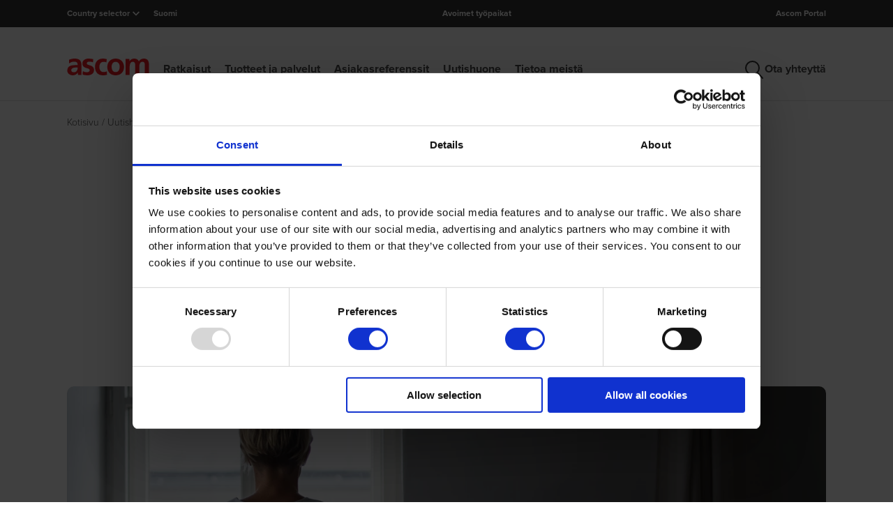

--- FILE ---
content_type: text/html; charset=utf-8
request_url: https://www.ascom.com/fi/uutishuone/ajankohtaista/fi-blogs/sanna-mari-viljanen/
body_size: 21185
content:


<!DOCTYPE html>
<html class="" lang="fi">
<head>
    <meta charset="utf-8" />
    <meta name="viewport" content="width=device-width, initial-scale=1.0">

    <script>
        window.dataLayer = window.dataLayer || [];
        window.dataLayer.push({
            event: "breadcrumb_navigation",
            breadcrumbs: [{"Name":"Home","Url":"https://www.ascom.com/fi/"},{"Name":"News","Url":"https://www.ascom.com/fi/uutishuone/"},{"Name":"Blogs","Url":"https://www.ascom.com/fi/uutishuone/ajankohtaista/"},{"Name":"FI Blogs","Url":"https://www.ascom.com/fi/uutishuone/ajankohtaista/fi-blogs/"},{"Name":"Sanna-Mari Viljanen","Url":"https://www.ascom.com/fi/uutishuone/ajankohtaista/fi-blogs/sanna-mari-viljanen/"}]
        });
</script>

        <script id="Cookiebot" src="https://consent.cookiebot.com/uc.js" data-cbid="6b51dd0f-95e3-4b0e-8727-fb46ae23babb" data-blockingmode="auto" type="text/javascript"></script>
    
        <!-- Google Tag Manager -->
        <script data-cookieconsent="ignore">
            (function (w, d, s, l, i) {
                w[l] = w[l] || [];
                w[l].push({
                    'gtm.start':
                        new Date().getTime(), event: 'gtm.js'
                });
                var f = d.getElementsByTagName(s)[0],
                    j = d.createElement(s), dl = l != 'dataLayer' ? '&l=' + l : '';
                j.async = true;
                j.src =
                    'https://www.googletagmanager.com/gtm.js?id=' + i + dl;
                f.parentNode.insertBefore(j, f);
            })(window, document, 'script', 'dataLayer', 'GTM-KW6Q67N');
        </script>
        <!-- End Google Tag Manager -->

    <link rel="canonical" href="https://www.ascom.com/fi/uutishuone/ajankohtaista/fi-blogs/sanna-mari-viljanen/" />


    <meta name="title" content=""Myös hoitajien jaksamisesta pitää huolehtia" | Ascom" />
<meta name="description" content="Erikoissairaanhoitaja Sanna-Mari Viljanen työskentelee Tampereen keskussairaalan akuuttipsykiatrian poliklinikalla. Henkisesti kuormittavassa työssä häntä auttavat jaksamaan hyvä työyhteisö, sujuva tiimityö ja aktiivinen kuntosaliharjoittelu." />


    <link rel="alternate" href="https://www.ascom.com/fi/uutishuone/ajankohtaista/fi-blogs/sanna-mari-viljanen/" hreflang="fi" />


    <title>&quot;My&#246;s hoitajien jaksamisesta pit&#228;&#228; huolehtia&quot; | Ascom</title>
    
    
    <script type="application/ld+json">
{"headline":" \"Myös hoitajien jaksamisesta pitää huolehtia\"","datePublished":"2021-06-03T12:08:59.000Z","dateModified":"2021-06-03T12:08:59.000Z","image":["https://www.ascom.com/globalassets/assets/regions/finland/images-new/psykiatria-nainen-sangylla.jpg?width=1024"],"author":[{"@type":"Organization","name":"Ascom Marketing Team","url":"https://www.ascom.com/"}],"@context":"https://schema.org","@type":"BlogPosting"}
</script>


    
    
    
    <link href="/frontend/css/main.css?version=639040604780000000" rel="stylesheet" />

    <script src="/frontend/js/jquery.js?version=639040604780000000"></script>

    <script type="text/javascript">
_iaq = [ ['client', 'ascomsverige'], ['track', 'consume'] ]; !function(d,s){var ia=d.createElement(s);ia.async=1,s=d.getElementsByTagName(s)[0],ia.src='//s.emea01.idio.episerver.net/ia.js',s.parentNode.insertBefore(ia,s)}(document,'script');
</script>
<script type="text/javascript">
var epi = epi||{}; epi.EPiServer = epi.EPiServer||{}; epi.EPiServer.Forms = epi.EPiServer.Forms||{};
                    epi.EPiServer.Forms.InjectFormOwnJQuery = false;epi.EPiServer.Forms.OriginalJQuery = typeof jQuery !== 'undefined' ? jQuery : undefined;
</script>

<script type="text/javascript">var appInsights=window.appInsights||function(config){function t(config){i[config]=function(){var t=arguments;i.queue.push(function(){i[config].apply(i,t)})}}var i={config:config},u=document,e=window,o="script",s="AuthenticatedUserContext",h="start",c="stop",l="Track",a=l+"Event",v=l+"Page",r,f;setTimeout(function(){var t=u.createElement(o);t.src=config.url||"https://js.monitor.azure.com/scripts/a/ai.0.js";u.getElementsByTagName(o)[0].parentNode.appendChild(t)});try{i.cookie=u.cookie}catch(y){}for(i.queue=[],r=["Event","Exception","Metric","PageView","Trace","Dependency"];r.length;)t("track"+r.pop());return t("set"+s),t("clear"+s),t(h+a),t(c+a),t(h+v),t(c+v),t("flush"),config.disableExceptionTracking||(r="onerror",t("_"+r),f=e[r],e[r]=function(config,t,u,e,o){var s=f&&f(config,t,u,e,o);return s!==!0&&i["_"+r](config,t,u,e,o),s}),i}({instrumentationKey:"8e84f7e0-4e22-43be-a258-0a6250d76e7f",sdkExtension:"a"});window.appInsights=appInsights;appInsights.queue&&appInsights.queue.length===0&&appInsights.trackPageView();</script></head>
<body>
    <!-- Google Tag Manager (noscript) -->
    <noscript>
        <iframe src="https://www.googletagmanager.com/ns.html?id=GTM-KW6Q67N"
                height="0" width="0" style="display:none;visibility:hidden"></iframe>
    </noscript>
    <!-- End Google Tag Manager (noscript) -->

    
    

    <header class="main-header">
        <!--InfoBar section-->
        <div class="c-infobar">
            <div class="c-infobar__container grid-container--small">
                <div class="c-infobar__left">
                    
<div class="country-selector">
    <div class="selector">Country selector</div> <img src="/Frontend/images/chevron_white.svg" alt="chevron arrow" />
    <div class="dropdown-country">
        <div class="dropdown-country__inner">
            <div class="grid-container--small">
                <div class="close-drowpdown-icon"></div>
                <div class="countries__wrapper">
    <div class="countries__collumn">
        <ul>
            <li>
                        <a href="/?resetBranchToken=8329e738cf2e441b816408b29f493793" class="">Corporate</a>
            </li>
            <li>
                        <a href="/asia-pacific" class="">Asia Pacific</a>
            </li>
            <li>
                        <a href="/nl-be" class="">Belgi&#235;</a>
                        <a href="/fr-be" class="">Belgique</a>
            </li>
            <li>
                        <a href="/da" class="">Danmark</a>
            </li>
            <li>
                        <a href="/de" class="">D | A | CH</a>
            </li>
        </ul>
    </div>
                        <div class="countries__collumn">
        <ul>
            <li>
                        <a href="/fr" class="">France</a>
            </li>
            <li>
                        <a href="/it" class="">Italia</a>
            </li>
            <li>
                        <a href="/nl" class="">Nederland</a>
            </li>
            <li>
                        <a href="/north-america" class="">North America</a>
            </li>
            <li>
                        <a href="/no" class="">Norge</a>
            </li>
            <li>
                        <a href="/pt" class="">Portugal</a>
            </li>
        </ul>
    </div>
                        <div class="countries__collumn">
        <ul>
            <li>
                        <a href="/es" class="">Spain</a>
            </li>
            <li>
                        <a href="/fi" class="selected">Suomi</a>
            </li>
            <li>
                        <a href="/sv" class="">Sverige</a>
            </li>
            <li>
                        <a href="/fr-ch" class="">Suisse</a>
            </li>
            <li>
                        <a href="/uk" class="">United Kingdom</a>
            </li>
            <li>
                        <a href="/pl" class="">Poland</a>
            </li>
        </ul>
    </div>
                </div>
            </div>
        </div>
    </div>
</div>
<div class="current-language">Suomi</div>
                </div>

                <div class="c-infobar__center">
    <a href="/fi/tietoa-meista/work-at-ascom/careers/" class="job-link">Avoimet ty&#246;paikat</a>
</div>

                
<div class="c-infobar__right">
        <ul>
                <li class="single-item">
                    <a href="/fi/tietoa-meista/miksi-ascom/ascom-portal-access/" target="_blank">Ascom Portal</a>
                </li>
        </ul>
</div>

            </div>
        </div>

        <!--Top Header section-->
        <section class="header-container">
            <div class="header">
                <div class="grid-container--small">
                    


    <div class="header__wrapper">
        <div class="logo">
            <a href="/fi">
                <img src="/Frontend/images/ascom-logo.svg" alt="Ascom company logo" />
            </a>
        </div>
        <nav class="navbar">
            <ul class="nav">
                        <li class="rootmenu ">
                            <a class="nav-title" href="/fi/ratkaisut/">Ratkaisut</a>
                            
                                <div class="desktop-nav">
                                    <div class="desktop-nav__inner nav-item">
                                        <div class="grid-container--small nav-item-content">
                                            <div class="close-drowpdown-icon"></div>
                                            <div class="desktop-nav__inner--title"><a href="/fi/ratkaisut/">Ratkaisut</a></div>
                                                <ul>
                                                            <li class="">
                <a href="/fi/ratkaisut/sairaalat-akuuttihoito/" class="chevron">Sairaalat ja akuuttihoito</a>

                <div class="nav-item hover">
                    <div class="nav-item-content">
                        <ul>
                            <li>
                                <a class="title" href="/fi/ratkaisut/sairaalat-akuuttihoito/">Sairaalat ja akuuttihoito</a>
                            </li>
                                    <li class="">
                <a href="/fi/ratkaisut/sairaalat-akuuttihoito/laakintalaitteiden-integrointi/" class="">L&#228;&#228;kint&#228;laitteiden integrointi</a>

        </li>
        <li class="">
                <a href="/fi/ratkaisut/sairaalat-akuuttihoito/kliininen-valvonta-ja-halytysten-hallinta/" class="">Kliininen h&#228;lytysten hallinta</a>

        </li>
        <li class="">
                <a href="/fi/ratkaisut/sairaalat-akuuttihoito/kliininen-valvonta/" class="">Kliininen valvonta</a>

        </li>
        <li class="">
                <a href="/fi/ratkaisut/sairaalat-akuuttihoito/terveydenhuollon-henkiloston-turvallisuus/" class="">Henkil&#246;st&#246;n turvallisuus terveydenhuollossa</a>

        </li>
        <li class="">
                <a href="/fi/ratkaisut/sairaalat-akuuttihoito/yksin-tyoskentelevien-turvallisuus-terveydenhuollossa/" class="">Yksin ty&#246;skentelevien turvallisuus terveydenhuollossa</a>

        </li>
        <li class="">
                <a href="/fi/ratkaisut/sairaalat-akuuttihoito/ratkaisut/alykkaat-hoitajakutsuratkaisut/" class="">&#196;lykk&#228;&#228;t hoitajakutsuratkaisut</a>

        </li>
        <li class="">
                <a href="/fi/ratkaisut/sairaalat-akuuttihoito/ratkaisut/tyo-ja-henkiloturvallisuus/" class="">Ty&#246;- ja henkil&#246;turvallisuus</a>

        </li>
        <li class="">
                <a href="/fi/ratkaisut/sairaalat-akuuttihoito/ratkaisut/vaiennetut-laakintalaitehalytykset/" class="">Vaiennetut l&#228;&#228;kint&#228;laiteh&#228;lytykset</a>

        </li>
        <li class="">
                <a href="/fi/ratkaisut/sairaalat-akuuttihoito/ratkaisut/hoidon-koordinointi/" class="">Kliininen viestint&#228; ja yhteisty&#246;</a>

        </li>
        <li class="">
                <a href="/fi/ratkaisut/sairaalat-akuuttihoito/ratkaisut/kriittisten-tilanteiden-hallinta/" class="">Kriittisten tilanteiden hallinta</a>

        </li>
        <li class="">
                <a href="/fi/ratkaisut/sairaalat-akuuttihoito/ratkaisut/kliinisen-paatoksenteon-tuki/" class="">Kliinisen p&#228;&#228;t&#246;ksenteon tuki</a>

        </li>

                        </ul>
                    </div>
                </div>
        </li>
        <li class="">
                <a href="/fi/ratkaisut/palveluasuminen/" class="chevron">Palveluasuminen</a>

                <div class="nav-item hover">
                    <div class="nav-item-content">
                        <ul>
                            <li>
                                <a class="title" href="/fi/ratkaisut/palveluasuminen/">Palveluasuminen</a>
                            </li>
                                    <li class="">
                <a href="/fi/ratkaisut/palveluasuminen/halytysten-hallinta/" class="">H&#228;lytysten hallinta</a>

        </li>
        <li class="">
                <a href="/fi/ratkaisut/palveluasuminen/palveluasumiseen-raataloity-hoitajakutsutsujarjestelma/" class="">Hoitajakutsu palveluasumiseen</a>

        </li>
        <li class="">
                <a href="/fi/ratkaisut/palveluasuminen/kulunvalvonta-ja-voinnin-muutosten-ennakointi/" class="">Kulunvalvonta</a>

        </li>

                        </ul>
                    </div>
                </div>
        </li>
        <li class="">
                <a href="/fi/ratkaisut/teollisuus-tuotanto-ja-turvallisuus/" class="chevron">Teollisuus, tuotanto ja turvallisuus</a>

                <div class="nav-item hover">
                    <div class="nav-item-content">
                        <ul>
                            <li>
                                <a class="title" href="/fi/ratkaisut/teollisuus-tuotanto-ja-turvallisuus/">Teollisuus, tuotanto ja turvallisuus</a>
                            </li>
                                    <li class="">
                <a href="/fi/ratkaisut/teollisuus-tuotanto-ja-turvallisuus/tyoturvallisuus/" class="chevron">Ty&#246;turvallisuus </a>

                <div class="nav-item ">
                    <div class="nav-item-content">
                        <ul>
                            <li>
                                <a class="title" href="/fi/ratkaisut/teollisuus-tuotanto-ja-turvallisuus/tyoturvallisuus/">Ty&#246;turvallisuus </a>
                            </li>
                                    <li class="">
                <a href="/fi/ratkaisut/teollisuus-tuotanto-ja-turvallisuus/tyoturvallisuus/halytykset-uhkaavissa-tilanteissa/" class="">H&#228;lytykset uhkaavissa tilanteissa</a>

        </li>
        <li class="">
                <a href="/fi/ratkaisut/teollisuus-tuotanto-ja-turvallisuus/tyoturvallisuus/yksintyoskentelyn-turvallisuus/" class="">Yksin ty&#246;skentelevien turvallisuus</a>

        </li>
        <li class="">
                <a href="/fi/ratkaisut/teollisuus-tuotanto-ja-turvallisuus/tyoturvallisuus/Tarkastuskierrosten-turvallisuus/" class="">Tarkastuskierrosten turvallisuus</a>

        </li>

                        </ul>
                    </div>
                </div>
        </li>
        <li class="">
                <a href="/fi/ratkaisut/teollisuus-tuotanto-ja-turvallisuus/tilannetietoisuus/" class="chevron">Tilannetietoisuus</a>

                <div class="nav-item ">
                    <div class="nav-item-content">
                        <ul>
                            <li>
                                <a class="title" href="/fi/ratkaisut/teollisuus-tuotanto-ja-turvallisuus/tilannetietoisuus/">Tilannetietoisuus</a>
                            </li>
                                    <li class="">
                <a href="/fi/ratkaisut/teollisuus-tuotanto-ja-turvallisuus/tilannetietoisuus/iot-ja-tunnistinintegraatio/" class="">IoT- ja tunnistinintegraatio</a>

        </li>

                        </ul>
                    </div>
                </div>
        </li>
        <li class="">
                <a href="/fi/ratkaisut/teollisuus-tuotanto-ja-turvallisuus/toiminnan-tehostaminen/" class="chevron">Toiminnan tehostaminen</a>

                <div class="nav-item ">
                    <div class="nav-item-content">
                        <ul>
                            <li>
                                <a class="title" href="/fi/ratkaisut/teollisuus-tuotanto-ja-turvallisuus/toiminnan-tehostaminen/">Toiminnan tehostaminen</a>
                            </li>
                                    <li class="">
                <a href="/fi/ratkaisut/teollisuus-tuotanto-ja-turvallisuus/toiminnan-tehostaminen/tehtavienhallinta/" class="">Teht&#228;v&#228;nhallinta</a>

        </li>
        <li class="">
                <a href="/fi/ratkaisut/teollisuus-tuotanto-ja-turvallisuus/toiminnan-tehostaminen/maara-aikaishuolto/" class="">M&#228;&#228;r&#228;aikaishuolto</a>

        </li>
        <li class="">
                <a href="/fi/ratkaisut/teollisuus-tuotanto-ja-turvallisuus/toiminnan-tehostaminen/reagointi-vikatilanteisiin/" class="">Vikatilanteet</a>

        </li>

                        </ul>
                    </div>
                </div>
        </li>

                        </ul>
                    </div>
                </div>
        </li>
        <li class="">
                <a href="/fi/ratkaisut/saas-ratkaisut/" class="">SaaS-ratkaisut</a>

        </li>

                                                </ul>
                                        </div>
                                    </div>
                                </div>
                        </li>
                        <li class="rootmenu ">
                            <a class="nav-title" href="/fi/tuotteet-ja-palvelut/">Tuotteet ja palvelut</a>
                            
                                <div class="desktop-nav">
                                    <div class="desktop-nav__inner nav-item">
                                        <div class="grid-container--small nav-item-content">
                                            <div class="close-drowpdown-icon"></div>
                                            <div class="desktop-nav__inner--title"><a href="/fi/tuotteet-ja-palvelut/">Tuotteet ja palvelut</a></div>
                                                <ul>
                                                            <li class="">
                <a href="/fi/tuotteet-ja-palvelut/hoitajakutsu--ja-viestintajarjestelmat/" class="chevron">Hoitajakutsu- ja viestint&#228;j&#228;rjestelm&#228;t</a>

                <div class="nav-item hover">
                    <div class="nav-item-content">
                        <ul>
                            <li>
                                <a class="title" href="/fi/tuotteet-ja-palvelut/hoitajakutsu--ja-viestintajarjestelmat/">Hoitajakutsu- ja viestint&#228;j&#228;rjestelm&#228;t</a>
                            </li>
                                    <li class="">
                <a href="/fi/tuotteet-ja-palvelut/hoitajakutsu--ja-viestintajarjestelmat/ascom-telligence/" class="">Akuuttihoitoon</a>

        </li>
        <li class="">
                <a href="/fi/tuotteet-ja-palvelut/hoitajakutsu--ja-viestintajarjestelmat/ascom-telecare-ip/" class="">Palveluasumiseen</a>

        </li>

                        </ul>
                    </div>
                </div>
        </li>
        <li class="">
                <a href="/fi/tuotteet-ja-palvelut/ascomin-ohjelmistot/" class="chevron">Ascomin ohjelmistot</a>

                <div class="nav-item hover">
                    <div class="nav-item-content">
                        <ul>
                            <li>
                                <a class="title" href="/fi/tuotteet-ja-palvelut/ascomin-ohjelmistot/">Ascomin ohjelmistot</a>
                            </li>
                                    <li class="">
                <a href="/fi/tuotteet-ja-palvelut/ascomin-ohjelmistot/ascom-digistat--laakintalaiteratkaisu/" class="">L&#228;&#228;kint&#228;laiteratkaisut</a>

        </li>
        <li class="">
                <a href="/fi/tuotteet-ja-palvelut/ascomin-ohjelmistot/ascom-unite/" class="">Ty&#246;nkulkujen optimointiin</a>

        </li>
        <li class="">
                <a href="/fi/tuotteet-ja-palvelut/ascomin-ohjelmistot/ofelia-ohjelmisto/" class="">Ofelia-ohjelmisto</a>

        </li>

                        </ul>
                    </div>
                </div>
        </li>
        <li class="">
                <a href="/fi/tuotteet-ja-palvelut/mobiililaitteet/" class="chevron">Mobiililaitteet</a>

                <div class="nav-item hover">
                    <div class="nav-item-content">
                        <ul>
                            <li>
                                <a class="title" href="/fi/tuotteet-ja-palvelut/mobiililaitteet/">Mobiililaitteet</a>
                            </li>
                                    <li class="">
                <a href="/fi/tuotteet-ja-palvelut/mobiililaitteet/alypuhelimet/" class="chevron">&#196;lypuhelimet</a>

                <div class="nav-item ">
                    <div class="nav-item-content">
                        <ul>
                            <li>
                                <a class="title" href="/fi/tuotteet-ja-palvelut/mobiililaitteet/alypuhelimet/">&#196;lypuhelimet</a>
                            </li>
                                    <li class="">
                <a href="/fi/tuotteet-ja-palvelut/mobiililaitteet/alypuhelimet/myco-4/" class="">Myco 4</a>

        </li>

                        </ul>
                    </div>
                </div>
        </li>
        <li class="">
                <a href="/fi/tuotteet-ja-palvelut/mobiililaitteet/dect--ja-vowifi-puhelimet/" class="">DECT- ja VoWiFi-puhelimet</a>

        </li>
        <li class="">
                <a href="/fi/tuotteet-ja-palvelut/mobiililaitteet/ascomin-hakulaitteet/" class="chevron">Ascomin hakulaitteet</a>

                <div class="nav-item ">
                    <div class="nav-item-content">
                        <ul>
                            <li>
                                <a class="title" href="/fi/tuotteet-ja-palvelut/mobiililaitteet/ascomin-hakulaitteet/">Ascomin hakulaitteet</a>
                            </li>
                                    <li class="">
                <a href="/fi/tuotteet-ja-palvelut/mobiililaitteet/ascomin-hakulaitteet/a72/" class="">a72</a>

        </li>
        <li class="">
                <a href="/fi/tuotteet-ja-palvelut/mobiililaitteet/ascomin-hakulaitteet/914d/" class="">914D</a>

        </li>

                        </ul>
                    </div>
                </div>
        </li>

                        </ul>
                    </div>
                </div>
        </li>
        <li class="">
                <a href="/fi/tuotteet-ja-palvelut/palvelut/" class="chevron">Palvelut</a>

                <div class="nav-item hover">
                    <div class="nav-item-content">
                        <ul>
                            <li>
                                <a class="title" href="/fi/tuotteet-ja-palvelut/palvelut/">Palvelut</a>
                            </li>
                                    <li class="">
                <a href="/fi/tuotteet-ja-palvelut/palvelut/kliininen-konsultaatio/" class="">Kliininen konsultaatio</a>

        </li>
        <li class="">
                <a href="/fi/tuotteet-ja-palvelut/palvelut/tuki-ja-yllapito/" class="">Tuki ja yll&#228;pito</a>

        </li>

                        </ul>
                    </div>
                </div>
        </li>

                                                </ul>
                                        </div>
                                    </div>
                                </div>
                        </li>
                        <li class="rootmenu nav-link">
                            <a class="nav-title" href="/fi/asiakasreferenssit/">Asiakasreferenssit</a>
                            
                        </li>
                        <li class="rootmenu ">
                            <a class="nav-title" href="/fi/uutishuone/">Uutishuone</a>
                            
                                <div class="desktop-nav">
                                    <div class="desktop-nav__inner nav-item">
                                        <div class="grid-container--small nav-item-content">
                                            <div class="close-drowpdown-icon"></div>
                                            <div class="desktop-nav__inner--title"><a href="/fi/uutishuone/">Uutishuone</a></div>
                                                <ul>
                                                            <li class="">
                <a href="/fi/uutishuone/ajankohtaista/" class="">Ajankohtaista</a>

        </li>
        <li class="">
                <a href="/fi/uutishuone/teemat/" class="">Asiakaslehti </a>

        </li>
        <li class="">
                <a href="/fi/uutishuone/tapahtumat/" class="">Tapahtumat</a>

        </li>
        <li class="">
                <a href="/fi/uutishuone/uutiskirje/" class="">Uutiskirje</a>

        </li>

                                                </ul>
                                        </div>
                                    </div>
                                </div>
                        </li>
                        <li class="rootmenu ">
                            <a class="nav-title" href="/fi/tietoa-meista/">Tietoa meist&#228;</a>
                            
                                <div class="desktop-nav">
                                    <div class="desktop-nav__inner nav-item">
                                        <div class="grid-container--small nav-item-content">
                                            <div class="close-drowpdown-icon"></div>
                                            <div class="desktop-nav__inner--title"><a href="/fi/tietoa-meista/">Tietoa meist&#228;</a></div>
                                                <ul>
                                                            <li class="">
                <a href="/fi/tietoa-meista/me-olemme-ascom/" class="">Me olemme Ascom</a>

        </li>
        <li class="">
                <a href="/fi/tietoa-meista/miksi-ascom/" class="">Miksi Ascom?</a>

        </li>
        <li class="">
                <a href="/fi/tietoa-meista/myyntikumppanuus/" class="">Myyntikumppanuus</a>

        </li>
        <li class="">
                <a href="/fi/tietoa-meista/work-at-ascom/" class="">Ty&#246;skentely Ascomilla</a>

        </li>

                                                </ul>
                                        </div>
                                    </div>
                                </div>
                        </li>
                        <li class="rootmenu contact">
                            <a class="nav-title" href="/fi/tietoa-meista/me-olemme-ascom/ota-yhteytta/">Ota yhteytt&#228;</a>
                        </li>

                    <li class="search">
                        <span>
                            <img src="/Frontend/images/search.svg" alt="Haku" />
                        </span>
                        <div class="desktop-nav">
                            <div class="dropdown-search">
                                <div class="c-search">
                                    <div class="grid-container--small">
                                        <div class="c-search__container" id="nav-menu-search-form-container">
                                            <form action="/search-controller/search" data-ajax="true" data-ajax-method="post" data-ajax-mode="replace" data-ajax-success="homepageSearchLoaded" data-ajax-update="#nav-menu-search-form-container" id="form0" method="post">    <div class="c-search__input">
        <input class="searchTextBox text-box single-line" id="SearchTerm" name="SearchTerm" placeholder="Lisää hakusanat" type="text" value="" />
        
        <button type="button" data-is-header="true"></button>
    </div>
    <button class="c-search__button">Hae</button>
<input id="pageReference" name="pageReference" type="hidden" value="b04ydGJNZnhvcUFLSWMwaDVQczVqdz090" /><input id="pageLanguage" name="pageLanguage" type="hidden" value="azhTWGl2a0hoSnBGU3NYNnkzUUV3Zz090" /><input id="pageRedirect" name="pageRedirect" type="hidden" value="" /><input name="__RequestVerificationToken" type="hidden" value="2ej0utiV1cy66OgrMxU2lmA20uxye-s9zK3wAv8vjnjPmRFg5qyOxVG93s6tYYtBzaBeFmzLAxXfc6nIRIngJqR3-VC7vtQ_GMM_DU2W8xg1" /></form>
                                        </div>
                                    </div>
                                </div>
                            </div>
                        </div>
                    </li>
            </ul>
        </nav>

        <div class="mobile-icons__container">
                <div>
                    <a href="/fi/haku/">
                        <img src="/Frontend/images/search.svg" alt="search">
                    </a>
                </div>
            <span class="hamburger-button">
                <span></span>
            </span>
        </div>
    </div>
    <div class="mobile-nav">
        <div class="mobile-nav__wrapper">
            
<div class="mobile-selector__wrapper">
    <div class="mobile-selector--container">
        <div class="mobile-selector">Country Selector: <span>Suomi</span></div>
        <div class="arrow-image-container">
            <div class="arrow-image"></div>
        </div>
    </div>
    <ul class="inner-menu">
        <li class="inner-item">
            <div class="inner-item--container">
                        <a href="/?resetBranchToken=45110b0c2ac1423b9da863d3aaf6abdc" class="">Corporate</a>
            </div>
        </li>
        <li class="inner-item">
            <div class="inner-item--container">
                        <a href="/asia-pacific" class="">Asia Pacific</a>
            </div>
        </li>
        <li class="inner-item">
            <div class="inner-item--container">
                        <a href="/nl-be" class="">Belgi&#235;</a>
                        <a href="/fr-be" class="">Belgique</a>
            </div>
        </li>
        <li class="inner-item">
            <div class="inner-item--container">
                        <a href="/da" class="">Danmark</a>
            </div>
        </li>
        <li class="inner-item">
            <div class="inner-item--container">
                        <a href="/de" class="">D | A | CH</a>
            </div>
        </li>
                <li class="inner-item">
            <div class="inner-item--container">
                        <a href="/fr" class="">France</a>
            </div>
        </li>
        <li class="inner-item">
            <div class="inner-item--container">
                        <a href="/it" class="">Italia</a>
            </div>
        </li>
        <li class="inner-item">
            <div class="inner-item--container">
                        <a href="/nl" class="">Nederland</a>
            </div>
        </li>
        <li class="inner-item">
            <div class="inner-item--container">
                        <a href="/north-america" class="">North America</a>
            </div>
        </li>
        <li class="inner-item">
            <div class="inner-item--container">
                        <a href="/no" class="">Norge</a>
            </div>
        </li>
        <li class="inner-item">
            <div class="inner-item--container">
                        <a href="/pt" class="">Portugal</a>
            </div>
        </li>
                <li class="inner-item">
            <div class="inner-item--container">
                        <a href="/es" class="">Spain</a>
            </div>
        </li>
        <li class="inner-item">
            <div class="inner-item--container">
                        <a href="/fi" class="selected">Suomi</a>
            </div>
        </li>
        <li class="inner-item">
            <div class="inner-item--container">
                        <a href="/sv" class="">Sverige</a>
            </div>
        </li>
        <li class="inner-item">
            <div class="inner-item--container">
                        <a href="/fr-ch" class="">Suisse</a>
            </div>
        </li>
        <li class="inner-item">
            <div class="inner-item--container">
                        <a href="/uk" class="">United Kingdom</a>
            </div>
        </li>
        <li class="inner-item">
            <div class="inner-item--container">
                        <a href="/pl" class="">Poland</a>
            </div>
        </li>
    </ul>
</div>
            <ul class="main-menu">
                        <li class="main-item">
                            <div class="main-item--container">
                                    <a href="/fi/ratkaisut/" class="">Ratkaisut</a>

                                    <div class="arrow-image-container">
                                        <div class="arrow-image"></div>
                                    </div>
                            </div>
                                <ul class="inner-menu">
                                        <li class="inner-item">
                                            <div class="inner-item--container">
                                                    <a href="/fi/ratkaisut/sairaalat-akuuttihoito/" class="">Sairaalat ja akuuttihoito</a>

                                                    <div class="arrow-image-container">
                                                        <div class="arrow-image"></div>
                                                    </div>
                                            </div>
                                                <ul class="secondary-inner-item">
                                                        <li>
                                                            <div class="secondary-inner-item--container">
                                                                    <a href="/fi/ratkaisut/sairaalat-akuuttihoito/laakintalaitteiden-integrointi/" class="">L&#228;&#228;kint&#228;laitteiden integrointi</a>

                                                            </div>
                                                        </li>
                                                        <li>
                                                            <div class="secondary-inner-item--container">
                                                                    <a href="/fi/ratkaisut/sairaalat-akuuttihoito/kliininen-valvonta-ja-halytysten-hallinta/" class="">Kliininen h&#228;lytysten hallinta</a>

                                                            </div>
                                                        </li>
                                                        <li>
                                                            <div class="secondary-inner-item--container">
                                                                    <a href="/fi/ratkaisut/sairaalat-akuuttihoito/kliininen-valvonta/" class="">Kliininen valvonta</a>

                                                            </div>
                                                        </li>
                                                        <li>
                                                            <div class="secondary-inner-item--container">
                                                                    <a href="/fi/ratkaisut/sairaalat-akuuttihoito/terveydenhuollon-henkiloston-turvallisuus/" class="">Henkil&#246;st&#246;n turvallisuus terveydenhuollossa</a>

                                                            </div>
                                                        </li>
                                                        <li>
                                                            <div class="secondary-inner-item--container">
                                                                    <a href="/fi/ratkaisut/sairaalat-akuuttihoito/yksin-tyoskentelevien-turvallisuus-terveydenhuollossa/" class="">Yksin ty&#246;skentelevien turvallisuus terveydenhuollossa</a>

                                                            </div>
                                                        </li>
                                                        <li>
                                                            <div class="secondary-inner-item--container">
                                                                    <a href="/fi/ratkaisut/sairaalat-akuuttihoito/ratkaisut/alykkaat-hoitajakutsuratkaisut/" class="">&#196;lykk&#228;&#228;t hoitajakutsuratkaisut</a>

                                                            </div>
                                                        </li>
                                                        <li>
                                                            <div class="secondary-inner-item--container">
                                                                    <a href="/fi/ratkaisut/sairaalat-akuuttihoito/ratkaisut/tyo-ja-henkiloturvallisuus/" class="">Ty&#246;- ja henkil&#246;turvallisuus</a>

                                                            </div>
                                                        </li>
                                                        <li>
                                                            <div class="secondary-inner-item--container">
                                                                    <a href="/fi/ratkaisut/sairaalat-akuuttihoito/ratkaisut/vaiennetut-laakintalaitehalytykset/" class="">Vaiennetut l&#228;&#228;kint&#228;laiteh&#228;lytykset</a>

                                                            </div>
                                                        </li>
                                                        <li>
                                                            <div class="secondary-inner-item--container">
                                                                    <a href="/fi/ratkaisut/sairaalat-akuuttihoito/ratkaisut/hoidon-koordinointi/" class="">Kliininen viestint&#228; ja yhteisty&#246;</a>

                                                            </div>
                                                        </li>
                                                        <li>
                                                            <div class="secondary-inner-item--container">
                                                                    <a href="/fi/ratkaisut/sairaalat-akuuttihoito/ratkaisut/kriittisten-tilanteiden-hallinta/" class="">Kriittisten tilanteiden hallinta</a>

                                                            </div>
                                                        </li>
                                                        <li>
                                                            <div class="secondary-inner-item--container">
                                                                    <a href="/fi/ratkaisut/sairaalat-akuuttihoito/ratkaisut/kliinisen-paatoksenteon-tuki/" class="">Kliinisen p&#228;&#228;t&#246;ksenteon tuki</a>

                                                            </div>
                                                        </li>
                                                </ul>
                                        </li>
                                        <li class="inner-item">
                                            <div class="inner-item--container">
                                                    <a href="/fi/ratkaisut/palveluasuminen/" class="">Palveluasuminen</a>

                                                    <div class="arrow-image-container">
                                                        <div class="arrow-image"></div>
                                                    </div>
                                            </div>
                                                <ul class="secondary-inner-item">
                                                        <li>
                                                            <div class="secondary-inner-item--container">
                                                                    <a href="/fi/ratkaisut/palveluasuminen/halytysten-hallinta/" class="">H&#228;lytysten hallinta</a>

                                                            </div>
                                                        </li>
                                                        <li>
                                                            <div class="secondary-inner-item--container">
                                                                    <a href="/fi/ratkaisut/palveluasuminen/palveluasumiseen-raataloity-hoitajakutsutsujarjestelma/" class="">Hoitajakutsu palveluasumiseen</a>

                                                            </div>
                                                        </li>
                                                        <li>
                                                            <div class="secondary-inner-item--container">
                                                                    <a href="/fi/ratkaisut/palveluasuminen/kulunvalvonta-ja-voinnin-muutosten-ennakointi/" class="">Kulunvalvonta</a>

                                                            </div>
                                                        </li>
                                                </ul>
                                        </li>
                                        <li class="inner-item">
                                            <div class="inner-item--container">
                                                    <a href="/fi/ratkaisut/teollisuus-tuotanto-ja-turvallisuus/" class="">Teollisuus, tuotanto ja turvallisuus</a>

                                                    <div class="arrow-image-container">
                                                        <div class="arrow-image"></div>
                                                    </div>
                                            </div>
                                                <ul class="secondary-inner-item">
                                                        <li>
                                                            <div class="secondary-inner-item--container">
                                                                    <a href="/fi/ratkaisut/teollisuus-tuotanto-ja-turvallisuus/tyoturvallisuus/" class="">Ty&#246;turvallisuus </a>

                                                            </div>
                                                        </li>
                                                        <li>
                                                            <div class="secondary-inner-item--container">
                                                                    <a href="/fi/ratkaisut/teollisuus-tuotanto-ja-turvallisuus/tilannetietoisuus/" class="">Tilannetietoisuus</a>

                                                            </div>
                                                        </li>
                                                        <li>
                                                            <div class="secondary-inner-item--container">
                                                                    <a href="/fi/ratkaisut/teollisuus-tuotanto-ja-turvallisuus/toiminnan-tehostaminen/" class="">Toiminnan tehostaminen</a>

                                                            </div>
                                                        </li>
                                                </ul>
                                        </li>
                                        <li class="inner-item">
                                            <div class="inner-item--container">
                                                    <a href="/fi/ratkaisut/saas-ratkaisut/" class="">SaaS-ratkaisut</a>

                                            </div>
                                        </li>
                                </ul>
                        </li>
                        <li class="main-item">
                            <div class="main-item--container">
                                    <a href="/fi/tuotteet-ja-palvelut/" class="">Tuotteet ja palvelut</a>

                                    <div class="arrow-image-container">
                                        <div class="arrow-image"></div>
                                    </div>
                            </div>
                                <ul class="inner-menu">
                                        <li class="inner-item">
                                            <div class="inner-item--container">
                                                    <a href="/fi/tuotteet-ja-palvelut/hoitajakutsu--ja-viestintajarjestelmat/" class="">Hoitajakutsu- ja viestint&#228;j&#228;rjestelm&#228;t</a>

                                                    <div class="arrow-image-container">
                                                        <div class="arrow-image"></div>
                                                    </div>
                                            </div>
                                                <ul class="secondary-inner-item">
                                                        <li>
                                                            <div class="secondary-inner-item--container">
                                                                    <a href="/fi/tuotteet-ja-palvelut/hoitajakutsu--ja-viestintajarjestelmat/ascom-telligence/" class="">Akuuttihoitoon</a>

                                                            </div>
                                                        </li>
                                                        <li>
                                                            <div class="secondary-inner-item--container">
                                                                    <a href="/fi/tuotteet-ja-palvelut/hoitajakutsu--ja-viestintajarjestelmat/ascom-telecare-ip/" class="">Palveluasumiseen</a>

                                                            </div>
                                                        </li>
                                                </ul>
                                        </li>
                                        <li class="inner-item">
                                            <div class="inner-item--container">
                                                    <a href="/fi/tuotteet-ja-palvelut/ascomin-ohjelmistot/" class="">Ascomin ohjelmistot</a>

                                                    <div class="arrow-image-container">
                                                        <div class="arrow-image"></div>
                                                    </div>
                                            </div>
                                                <ul class="secondary-inner-item">
                                                        <li>
                                                            <div class="secondary-inner-item--container">
                                                                    <a href="/fi/tuotteet-ja-palvelut/ascomin-ohjelmistot/ascom-digistat--laakintalaiteratkaisu/" class="">L&#228;&#228;kint&#228;laiteratkaisut</a>

                                                            </div>
                                                        </li>
                                                        <li>
                                                            <div class="secondary-inner-item--container">
                                                                    <a href="/fi/tuotteet-ja-palvelut/ascomin-ohjelmistot/ascom-unite/" class="">Ty&#246;nkulkujen optimointiin</a>

                                                            </div>
                                                        </li>
                                                        <li>
                                                            <div class="secondary-inner-item--container">
                                                                    <a href="/fi/tuotteet-ja-palvelut/ascomin-ohjelmistot/ofelia-ohjelmisto/" class="">Ofelia-ohjelmisto</a>

                                                            </div>
                                                        </li>
                                                </ul>
                                        </li>
                                        <li class="inner-item">
                                            <div class="inner-item--container">
                                                    <a href="/fi/tuotteet-ja-palvelut/mobiililaitteet/" class="">Mobiililaitteet</a>

                                                    <div class="arrow-image-container">
                                                        <div class="arrow-image"></div>
                                                    </div>
                                            </div>
                                                <ul class="secondary-inner-item">
                                                        <li>
                                                            <div class="secondary-inner-item--container">
                                                                    <a href="/fi/tuotteet-ja-palvelut/mobiililaitteet/alypuhelimet/" class="">&#196;lypuhelimet</a>

                                                            </div>
                                                        </li>
                                                        <li>
                                                            <div class="secondary-inner-item--container">
                                                                    <a href="/fi/tuotteet-ja-palvelut/mobiililaitteet/dect--ja-vowifi-puhelimet/" class="">DECT- ja VoWiFi-puhelimet</a>

                                                            </div>
                                                        </li>
                                                        <li>
                                                            <div class="secondary-inner-item--container">
                                                                    <a href="/fi/tuotteet-ja-palvelut/mobiililaitteet/ascomin-hakulaitteet/" class="">Ascomin hakulaitteet</a>

                                                            </div>
                                                        </li>
                                                </ul>
                                        </li>
                                        <li class="inner-item">
                                            <div class="inner-item--container">
                                                    <a href="/fi/tuotteet-ja-palvelut/palvelut/" class="">Palvelut</a>

                                                    <div class="arrow-image-container">
                                                        <div class="arrow-image"></div>
                                                    </div>
                                            </div>
                                                <ul class="secondary-inner-item">
                                                        <li>
                                                            <div class="secondary-inner-item--container">
                                                                    <a href="/fi/tuotteet-ja-palvelut/palvelut/kliininen-konsultaatio/" class="">Kliininen konsultaatio</a>

                                                            </div>
                                                        </li>
                                                        <li>
                                                            <div class="secondary-inner-item--container">
                                                                    <a href="/fi/tuotteet-ja-palvelut/palvelut/tuki-ja-yllapito/" class="">Tuki ja yll&#228;pito</a>

                                                            </div>
                                                        </li>
                                                </ul>
                                        </li>
                                </ul>
                        </li>
                        <li class="main-item">
                            <div class="main-item--container">
                                    <a href="/fi/asiakasreferenssit/" class="">Asiakasreferenssit</a>

                            </div>
                        </li>
                        <li class="main-item">
                            <div class="main-item--container">
                                    <a href="/fi/uutishuone/" class="">Uutishuone</a>

                                    <div class="arrow-image-container">
                                        <div class="arrow-image"></div>
                                    </div>
                            </div>
                                <ul class="inner-menu">
                                        <li class="inner-item">
                                            <div class="inner-item--container">
                                                    <a href="/fi/uutishuone/ajankohtaista/" class="">Ajankohtaista</a>

                                            </div>
                                        </li>
                                        <li class="inner-item">
                                            <div class="inner-item--container">
                                                    <a href="/fi/uutishuone/teemat/" class="">Asiakaslehti </a>

                                            </div>
                                        </li>
                                        <li class="inner-item">
                                            <div class="inner-item--container">
                                                    <a href="/fi/uutishuone/tapahtumat/" class="">Tapahtumat</a>

                                            </div>
                                        </li>
                                        <li class="inner-item">
                                            <div class="inner-item--container">
                                                    <a href="/fi/uutishuone/uutiskirje/" class="">Uutiskirje</a>

                                            </div>
                                        </li>
                                </ul>
                        </li>
                        <li class="main-item">
                            <div class="main-item--container">
                                    <a href="/fi/tietoa-meista/" class="">Tietoa meist&#228;</a>

                                    <div class="arrow-image-container">
                                        <div class="arrow-image"></div>
                                    </div>
                            </div>
                                <ul class="inner-menu">
                                        <li class="inner-item">
                                            <div class="inner-item--container">
                                                    <a href="/fi/tietoa-meista/me-olemme-ascom/" class="">Me olemme Ascom</a>

                                            </div>
                                        </li>
                                        <li class="inner-item">
                                            <div class="inner-item--container">
                                                    <a href="/fi/tietoa-meista/miksi-ascom/" class="">Miksi Ascom?</a>

                                            </div>
                                        </li>
                                        <li class="inner-item">
                                            <div class="inner-item--container">
                                                    <a href="/fi/tietoa-meista/myyntikumppanuus/" class="">Myyntikumppanuus</a>

                                            </div>
                                        </li>
                                        <li class="inner-item">
                                            <div class="inner-item--container">
                                                    <a href="/fi/tietoa-meista/work-at-ascom/" class="">Ty&#246;skentely Ascomilla</a>

                                            </div>
                                        </li>
                                </ul>
                        </li>
                        <li class="main-item">
                            <div class="main-item--container">
                                    <a href="/fi/tietoa-meista/me-olemme-ascom/ota-yhteytta/" class="">Ota yhteytt&#228;</a>

                            </div>
                        </li>
            </ul>
        </div>
    </div>

                </div>
            </div>
        </section>
    </header>

    <div class="grid-container--large">
    <div class="c-breadcrumb grid-container--small">
            <ul>
                    <li>
                            <a class="c-breadcrumb__link" href="/fi/">
                                <span>Kotisivu</span>
                            </a> <span>/</span>
                    </li>
                    <li>
                            <a class="c-breadcrumb__link" href="/fi/uutishuone/">
                                <span>Uutishuone</span>
                            </a> <span>/</span>
                    </li>
                    <li>
                            <a class="c-breadcrumb__link" href="/fi/uutishuone/ajankohtaista/">
                                <span>Ajankohtaista</span>
                            </a> <span>/</span>
                    </li>
                    <li>
                            <a class="c-breadcrumb__link c-breadcrumb__link--invalid">
                                Sanna-Mari Viljanen
                            </a>
                    </li>
            </ul>
    </div>
</div>

    <div class="c-introduction">
    <div class="c-introduction__wrapper grid-container--small">
        <h1 class="heading-one">
             &quot;My&#246;s hoitajien jaksamisesta pit&#228;&#228; huolehtia&quot;
        </h1>
        <h2 class="heading-two">
            
        </h2>
        <div class="c-introduction__description">
            <p>Erikoissairaanhoitaja Sanna-Mari Viljanen ty&ouml;skentelee Tampereen keskussairaalan akuuttipsykiatrian poliklinikalla. Henkisesti kuormittavassa ty&ouml;ss&auml; h&auml;nt&auml; auttavat jaksamaan hyv&auml; ty&ouml;yhteis&ouml;, sujuva tiimity&ouml; ja aktiivinen kuntosaliharjoittelu.</p>
        </div>
    </div>
</div>

    <div class="grid-container--small no-grid-container-mobile">
        <div class="c-image c-image--relative"
             >
            <img src="/globalassets/assets/regions/finland/images-new/psykiatria-nainen-sangylla.jpg?width=1280&height=640&mode=crop&format=webp&v=1622051234" alt="" class=""/>
        </div>
    </div>


<div class="grid-container--small">
    <div class="c-customer-story no-margin-bottom">
            <div class="c-customer-story__text">
                3. kes&#228;kuuta 2021
                <br /><br />
            </div>

        <div class="c-customer-story__text bottom-line">
            <p>Psykiatrinen sairaanhoitaja <strong>Sanna-Mari Viljanen</strong> p&auml;&auml;tyi hoitoalalle vanhemman sisarensa esimerkki&auml; seuraten.</p>
<p>&ndash; Meit&auml; on kolme sisarusta, ja me kaikki p&auml;&auml;dyimme opiskelemaan hoitoalaa. My&ouml;s vanhin siskoni on erikoistunut psykiatriaan, ja toiseksi vanhin sisar ty&ouml;skenteli pitk&auml;&auml;n vastasyntyneiden teho-osastolla &ndash; nykyisin h&auml;n toimii asiantuntijateht&auml;viss&auml; terveysteknologian parissa, Viljanen kertoo.</p>
<p>Psykologia ja ihmismieli ovat aina kiinnostaneet Viljasta, joka kertoo harkinneensa jossakin vaiheessa my&ouml;s psykiatrin ammattia. Suurimman osan urastaan Viljanen on ty&ouml;skennellyt akuuttipsykiatrian poliklinikalla, jolla autetaan erityisen vaikeassa tilanteessa olevia potilaita pahimman yli. Ty&ouml;n haasteellisuudesta huolimatta Viljanen kertoo viihtyv&auml;ns&auml; ty&ouml;ss&auml;&auml;n hyvin.</p>
<p>&ndash; Akuuttiyksik&ouml;ss&auml; ty&ouml;skenteleminen &ndash; niin psykiatrian kuin somatiikankin puolella &ndash; vaatii varmasti tietynlaisen luonteen. T&auml;ss&auml; ty&ouml;ss&auml; t&auml;ytyy kyll&auml; olla sinut itsens&auml; kanssa, jotta voi auttaa muita uupumatta itse. Kokemus auttaa ottamaan ty&ouml;h&ouml;n et&auml;isyytt&auml; ja v&auml;lttym&auml;&auml;n sijaistraumatisoitumiselta, jota potilaiden koskettavat kohtalot voivat joskus aiheuttaa.&nbsp;</p>
        </div>
    </div>
</div>













<div class="c-related-products ">
    <div class="grid-container--small">
        <div class="c-related-products__container">
            <div class="c-related-products__side-one order-2">
                    <picture>
                        <source media="(max-width: 767px)" srcset="/globalassets/assets/regions/finland/images-new/psykiatria-nuori2.jpg?width=640&format=webp&v=1622050797">
                        <source media="(min-width: 768px) and (max-width: 1023px)" srcset="/globalassets/assets/regions/finland/images-new/psykiatria-nuori2.jpg?width=640&format=webp&v=1622050797">
                        <source media="(min-width: 1024px)" srcset="/globalassets/assets/regions/finland/images-new/psykiatria-nuori2.jpg?width=640&format=webp&v=1622050797">
                        <img src="/globalassets/assets/regions/finland/images-new/psykiatria-nuori2.jpg?width=640&format=webp&v=1622050797" alt="" class="c-related-products__image">
                    </picture>
            </div>
            <div class="c-related-products__side-two order-1 ">
                    <h2 class="heading-two">Potilasm&#228;&#228;r&#228;t kasvaneet</h2>

                    <div class="c-related-products__paragraph">
                        <p>Viljasen mukaan psykiatrian potilasm&auml;&auml;r&auml;t ovat jatkuvasti kasvaneet, mutta samaan aikaan alalle erikoistuvien l&auml;&auml;k&auml;reiden m&auml;&auml;r&auml; on laskenut. Pulaa on my&ouml;s hoitajista.&nbsp;</p>
<p>&ndash; Potilasm&auml;&auml;rien kasvua selitt&auml;v&auml;t todenn&auml;k&ouml;isesti useat tekij&auml;t. Ongelmat ovat varmasti tosiasiallisesti lis&auml;&auml;ntyneet, mutta osa kasvusta saattaa selitty&auml; sill&auml;, ett&auml; mielenterveysongelmiin liittyv&auml; stigma on v&auml;hitellen murenemassa. Nyt ongelmista puhutaan avoimemmin, niit&auml; tunnistetaan paremmin ja apua haetaan herkemmin, mik&auml; on hyv&auml; asia.</p>
<p>Erityisen huolissaan Viljanen on siit&auml;, ett&auml; yh&auml; useampi nuori aikuinen voi huonosti ja ett&auml; heill&auml; on yh&auml; monimuotoisempia oireita. H&auml;nt&auml; mietitytt&auml;v&auml;t my&ouml;s koronapandemian julkisuudessa v&auml;hemm&auml;lle huomiolle j&auml;&auml;neet seuraukset.</p>
<p>&ndash; Korona on selv&auml;sti lis&auml;nnyt henkist&auml; pahoinvointia, ja se n&auml;kyy my&ouml;s itsemurhalukujen nousuna. Ty&ouml;tt&ouml;myys, konkurssit ja taloudelliset huolet ahdistavat keski-ik&auml;isi&auml;, nuoret puolestaan k&auml;rsiv&auml;t sosiaalisesta erist&auml;ytymisest&auml;. Kun perheen vanhemmat voivat huonosti, vaikutukset n&auml;kyv&auml;t ajan my&ouml;t&auml; my&ouml;s lapsissa &ndash; kyse on lumipalloefektist&auml;. Avuntarvitsijoiden m&auml;&auml;r&auml; on kasvanut selv&auml;sti, joten my&ouml;s auttajia tarvitaan lis&auml;&auml;, Viljanen painottaa.</p>
                    </div>
                

            </div>
        </div>
    </div>
</div>



<div class="c-related-products ">
    <div class="grid-container--small">
        <div class="c-related-products__container">
            <div class="c-related-products__side-one order-2">
                    <picture>
                        <source media="(max-width: 767px)" srcset="/globalassets/assets/regions/finland/images-new/psykiatria.jpg?width=640&format=webp&v=1622054107">
                        <source media="(min-width: 768px) and (max-width: 1023px)" srcset="/globalassets/assets/regions/finland/images-new/psykiatria.jpg?width=640&format=webp&v=1622054107">
                        <source media="(min-width: 1024px)" srcset="/globalassets/assets/regions/finland/images-new/psykiatria.jpg?width=640&format=webp&v=1622054107">
                        <img src="/globalassets/assets/regions/finland/images-new/psykiatria.jpg?width=640&format=webp&v=1622054107" alt="" class="c-related-products__image">
                    </picture>
            </div>
            <div class="c-related-products__side-two order-1 ">
                    <h2 class="heading-two">Tilannetietoisuus v&#228;hent&#228;&#228; kuormitusta</h2>

                    <div class="c-related-products__paragraph">
                        <p>Ty&ouml;m&auml;&auml;r&auml;n kasvu kuormittaa hoitohenkil&ouml;kuntaa yh&auml; enemm&auml;n, mik&auml; korostaa toimivan ty&ouml;ymp&auml;rist&ouml;n ja tiimity&ouml;n merkityst&auml;.</p>
<p>&ndash; Meill&auml; on t&auml;&auml;ll&auml; hyv&auml; tiimi, mik&auml; auttaa jaksamaan. On t&auml;rke&auml;&auml;, ett&auml; kaikki tiet&auml;v&auml;t mahdollisimman hyvin, miss&auml; menn&auml;&auml;n. Kattava tilannetietoisuus ja yll&auml;tt&auml;vien tapahtumien ennakointi auttavat ty&ouml;ss&auml;, jonka luonteeseen kuuluvat nopeasti muuttuvat tilanteet, Viljanen sanoo.</p>
<p>V&auml;kivallan uhka on l&auml;sn&auml; hoitoty&ouml;ss&auml; yh&auml; useammin, joten ik&auml;viin v&auml;likohtauksiin pit&auml;&auml; varautua.</p>
<p>&ndash; Psykoottinen potilas voi joskus olla hyvinkin arvaamaton, mink&auml; vuoksi hoitajan mukana kulkeva h&auml;lytysnappi ja muut turvatoimet ovat t&auml;rkeit&auml;. Ne parantavat hoitajien turvallisuutta ja v&auml;hent&auml;v&auml;t osaltaan kognitiivista kuormitusta. Kaikki hoitajien jaksamista tukevat toimet ovat t&auml;rkeit&auml; &ndash; my&ouml;s hoitajien jaksamisesta on pidett&auml;v&auml; huolta.</p>
<p>Ent&auml; miten Viljanen itse huolehtii jaksamisestaan?</p>
<p>&ndash; Ty&ouml;st&auml; palautuminen on eritt&auml;in t&auml;rke&auml;&auml;, ja minulla se onnistuu parhaiten kuntosalilla. Hyv&auml; fyysinen kunto auttaa jaksamaan my&ouml;s henkisesti, Viljanen sanoo.</p>
                    </div>
                

            </div>
        </div>
    </div>
</div>



<div class="c-quote ">
    <div class="grid-container--large">
        <section class="grid-container--small">
            <div class="c-quote__container ">
                <div class="c-quote__title">
                    <blockquote>Työmäärän kasvu kuormittaa hoitohenkilökuntaa yhä enemmän, mikä korostaa toimivan työympäristön ja tiimityön merkitystä.</blockquote>
                </div>
                    <div class="c-quote__subtitle">
                        Sanna-Mari Viljanen
                    </div>
                                    <div class="c-quote__text">
                        Erikoissairaanhoitaja, Tampereen keskussairaalan akuuttipsykiatrian poliklinikka
                    </div>
                            </div>
        </section>
    </div>
</div>

<div class="grid-container--small">
    <div class="c-customer-story">
        <div class="c-customer-story__text bottom-line">
            
        </div>
    </div>
</div>

<a href="/fi/uutishuone/ajankohtaista/" class="cta-secondary-button back">
    <svg width="28px" height="22px" viewBox="0 0 28 22" version="1.1" xmlns="http://www.w3.org/2000/svg" xmlns:xlink="http://www.w3.org/1999/xlink">
        <g id="News" stroke="none" stroke-width="1" fill="none" fill-rule="evenodd" stroke-linecap="round" stroke-linejoin="round">
            <g id="Group-22" transform="translate(1.920660, 1.500000)" stroke="#3A6D9A" stroke-width="2">
                <path d="M2,2.96385125 L16.6889895,2.99124339 C20.8947572,2.60624994 24.6024937,5.86145737 24.9704507,10.2619527 C25.3384077,14.662448 22.2272473,18.5418532 18.0214796,18.9268466 L8.87987451,18.9603259" id="Path-Copy-2"></path>
                <polyline id="Path-3-Copy" points="3.07933985 6 -1.69864123e-12 3.13530323 3.07933985 0"></polyline>
            </g>
        </g>
    </svg>
    Kaikki ajankohtaiset artikkelit
</a>






<div class="c-other-products ">
    <div class="grid-container--small">
        <div class="c-other-products__container">
            <h2 class="heading-two">Sinua voi kiinnostaa my&#246;s</h2>
            <div class="c-other-products__wrapper">
                            <div class="c-other-products__item">
                                <div class="c-other-products__item--img">
                                    <img src="/globalassets/assets/global/gmc/healtcare-2022/teaser_home_page/caregiver-patient-nurse-call.jpg?format=webp&v=1663254067" alt="Caregiver and patient with nurse call in hospital " class="">
                                </div>
                                <a href="/fi/ratkaisut/sairaalat-akuuttihoito/">Sairaalat ja akuuttihoito</a>
                            </div>
                            <div class="c-other-products__item">
                                <div class="c-other-products__item--img">
                                    <img src="/globalassets/icons/nurse_call_and_monitoring_systems.svg" alt="" class="">
                                </div>
                                <a href="/fi/tuotteet-ja-palvelut/hoitajakutsu--ja-viestintajarjestelmat/">Hoitajakutsu- ja viestint&#228;j&#228;rjestelm&#228;t</a>
                            </div>
                            <div class="c-other-products__item">
                                <div class="c-other-products__item--img">
                                    <img src="/globalassets/icons/digistat/digistat_clinical_communications_suite.svg" alt="" class="">
                                </div>
                                <a href="/fi/uutishuone/teemat/tilannetietoisuus/">Tilannetietoisuus</a>
                            </div>
            </div>
        </div>
    </div>
</div>




    <div class="c-get-in-touch " id="">
        <div class="c-get-in-touch__wrapper form-green-bg">
            <div class="grid-container--small c-get-in-touch__grid">
                <div class="c-get-in-touch__container">
                    

<input type="hidden" name="formCategory" value="standardForm">


    

    <div class="c-get-in-touch__contact-info">
        <form method="post" novalidate="novalidate" data-f-metadata="" enctype="multipart/form-data" class="EPiServerForms ValidationSuccess" data-f-type="form" id="2782be2f-60dd-4fb0-8a44-1722ab2dfa64">


            
            
            
<script type="text/javascript">
// This view acts as a rendering template to render InitScript(and server-side Form's descriptor) in FormContainerBlock's client-side for Form[2782be2f-60dd-4fb0-8a44-1722ab2dfa64].
//TECHNOTE: all serverside (paths, dynamic values) of EPiServerForms will be transfered to client side here in this section. 
(function initializeOnRenderingFormDescriptor() {
    // each workingFormInfo is store inside epi.EPiServer.Forms, lookup by its FormGuid
    var workingFormInfo = epi.EPiServer.Forms["2782be2f-60dd-4fb0-8a44-1722ab2dfa64"] = {
        Id: "2782be2f-60dd-4fb0-8a44-1722ab2dfa64",
        Name: "Tilaa uutiskirje",
        // whether this Form can be submitted which relates to the visitor's data (cookie, identity) and Form's settings (AllowAnonymous, AllowXXX)

        SubmittableStatus : {"submittable":true,"message":""},        
        ConfirmMessage : "",
        ShowNavigationBar : true,
        ShowSummarizedData : false,
        
        // serialize the dependency configuration of this form to clientside
        DependenciesInfo : [],
        // keep all fieldName which are not satisfied the field dependency conditions
        DependencyInactiveElements: [],

        // Validation info, for executing validating on client side
        ValidationInfo : [{"targetElementName":"__field_19800","targetElementId":"021d9374-8e63-40a4-9b1c-b794c7d3bd40","validators":[{"type":"EPiServer.Forms.Implementation.Validation.RequiredValidator","description":null,"model":{"message":"Tämä kenttä on pakollinen","validationCssClass":"ValidationRequired","additionalAttributes":{"required":"","aria-required":"true"}}}]},{"targetElementName":"__field_19801","targetElementId":"9d8f0a25-2a39-43f8-96b4-853e1f250e6c","validators":[{"type":"EPiServer.Forms.Implementation.Validation.RequiredValidator","description":null,"model":{"message":"Tämä kenttä on pakollinen","validationCssClass":"ValidationRequired","additionalAttributes":{"required":"","aria-required":"true"}}}]},{"targetElementName":"__field_19803","targetElementId":"3472ac86-2fe0-4161-a981-da30a9451fba","validators":[{"type":"EPiServer.Forms.Implementation.Validation.RequiredValidator","description":null,"model":{"message":"Tämä kenttä on pakollinen","validationCssClass":"ValidationRequired","additionalAttributes":{"required":"","aria-required":"true"}}},{"type":"EPiServer.Forms.Implementation.Validation.EmailValidator","description":null,"model":{"jsPattern":"^((([a-zA-Z]|\\d|[!#\\$%&'\\*\\+\\-\\/=\\?\\^_`{\\|}~]|[\\u00A0-\\uD7FF\\uF900-\\uFDCF\\uFDF0-\\uFFEF])+(\\.([a-zA-Z]|\\d|[!#\\$%&'\\*\\+\\-\\/=\\?\\^_`{\\|}~]|[\\u00A0-\\uD7FF\\uF900-\\uFDCF\\uFDF0-\\uFFEF])+)*)|((\\x22)((((\\x20|\\x09)*(\\x0d\\x0a))?(\\x20|\\x09)+)?(([\\x01-\\x08\\x0b\\x0c\\x0e-\\x1f\\x7f]|\\x21|[\\x23-\\x5b]|[\\x5d-\\x7e]|[\\u00A0-\\uD7FF\\uF900-\\uFDCF\\uFDF0-\\uFFEF])|(\\\\([\\x01-\\x09\\x0b\\x0c\\x0d-\\x7f]|[\\u00A0-\\uD7FF\\uF900-\\uFDCF\\uFDF0-\\uFFEF]))))*(((\\x20|\\x09)*(\\x0d\\x0a))?(\\x20|\\x09)+)?(\\x22)))@((([a-zA-Z]|\\d|[\\u00A0-\\uD7FF\\uF900-\\uFDCF\\uFDF0-\\uFFEF])|(([a-zA-Z]|\\d|[\\u00A0-\\uD7FF\\uF900-\\uFDCF\\uFDF0-\\uFFEF])([a-zA-Z]|\\d|-|\\.|_|~|[\\u00A0-\\uD7FF\\uF900-\\uFDCF\\uFDF0-\\uFFEF])*([a-zA-Z]|\\d|[\\u00A0-\\uD7FF\\uF900-\\uFDCF\\uFDF0-\\uFFEF])))\\.)+(([a-zA-Z]|[\\u00A0-\\uD7FF\\uF900-\\uFDCF\\uFDF0-\\uFFEF])|(([a-zA-Z]|[\\u00A0-\\uD7FF\\uF900-\\uFDCF\\uFDF0-\\uFFEF])([a-zA-Z]|\\d|-|\\.|_|~|[\\u00A0-\\uD7FF\\uF900-\\uFDCF\\uFDF0-\\uFFEF])*([a-zA-Z]|[\\u00A0-\\uD7FF\\uF900-\\uFDCF\\uFDF0-\\uFFEF])))\\.?$","dotNetPattern":"^((([a-zA-Z]|\\d|[!#\\$%&'\\*\\+\\-\\/=\\?\\^_`{\\|}~]|[\\u00A0-\\uD7FF\\uF900-\\uFDCF\\uFDF0-\\uFFEF])+(\\.([a-zA-Z]|\\d|[!#\\$%&'\\*\\+\\-\\/=\\?\\^_`{\\|}~]|[\\u00A0-\\uD7FF\\uF900-\\uFDCF\\uFDF0-\\uFFEF])+)*)|((\\x22)((((\\x20|\\x09)*(\\x0d\\x0a))?(\\x20|\\x09)+)?(([\\x01-\\x08\\x0b\\x0c\\x0e-\\x1f\\x7f]|\\x21|[\\x23-\\x5b]|[\\x5d-\\x7e]|[\\u00A0-\\uD7FF\\uF900-\\uFDCF\\uFDF0-\\uFFEF])|(\\\\([\\x01-\\x09\\x0b\\x0c\\x0d-\\x7f]|[\\u00A0-\\uD7FF\\uF900-\\uFDCF\\uFDF0-\\uFFEF]))))*(((\\x20|\\x09)*(\\x0d\\x0a))?(\\x20|\\x09)+)?(\\x22)))@((([a-zA-Z]|\\d|[\\u00A0-\\uD7FF\\uF900-\\uFDCF\\uFDF0-\\uFFEF])|(([a-zA-Z]|\\d|[\\u00A0-\\uD7FF\\uF900-\\uFDCF\\uFDF0-\\uFFEF])([a-zA-Z]|\\d|-|\\.|_|~|[\\u00A0-\\uD7FF\\uF900-\\uFDCF\\uFDF0-\\uFFEF])*([a-zA-Z]|\\d|[\\u00A0-\\uD7FF\\uF900-\\uFDCF\\uFDF0-\\uFFEF])))\\.)+(([a-zA-Z]|[\\u00A0-\\uD7FF\\uF900-\\uFDCF\\uFDF0-\\uFFEF])|(([a-zA-Z]|[\\u00A0-\\uD7FF\\uF900-\\uFDCF\\uFDF0-\\uFFEF])([a-zA-Z]|\\d|-|\\.|_|~|[\\u00A0-\\uD7FF\\uF900-\\uFDCF\\uFDF0-\\uFFEF])*([a-zA-Z]|[\\u00A0-\\uD7FF\\uF900-\\uFDCF\\uFDF0-\\uFFEF])))\\.?$","message":"Syötä voimassa oleva sähköpostiosoite","validationCssClass":null,"additionalAttributes":null}}]},{"targetElementName":"__field_19802","targetElementId":"32f349eb-6fee-4fc7-bc25-3209a9a57821","validators":[{"type":"EPiServer.Forms.Implementation.Validation.RequiredValidator","description":null,"model":{"message":"Tämä kenttä on pakollinen","validationCssClass":"ValidationRequired","additionalAttributes":{"required":"","aria-required":"true"}}}]},{"targetElementName":"__field_22094","targetElementId":"81b27b0c-cde2-462b-aa5e-db074fc65dad","validators":[{"type":"EPiServer.Forms.Implementation.Validation.RequiredValidator","description":null,"model":{"message":"Tämä kenttä on pakollinen.","validationCssClass":"ValidationRequired","additionalAttributes":{"required":"","aria-required":"true"}}}]}],
        // Steps information for driving multiple-step Forms.
        StepsInfo : {
            Steps: [{"index":0,"attachedUrl":"","dependField":null,"dependCondition":null,"isActive":true,"attachedContentLink":"","dependValue":"","elementName":"__field_","guid":"00000000-0000-0000-0000-000000000000"}]
        },
        FieldsExcludedInSubmissionSummary: [],
        ElementsInfo: {"__field_19800":{"type":"EPiServer.Forms.Implementation.Elements.TextboxElementBlock","friendlyName":"Etunimi","customBinding":false},"__field_19801":{"type":"EPiServer.Forms.Implementation.Elements.TextboxElementBlock","friendlyName":"Sukunimi","customBinding":false},"__field_19803":{"type":"EPiServer.Forms.Implementation.Elements.TextboxElementBlock","friendlyName":"Sähköposti","customBinding":false},"__field_19802":{"type":"EPiServer.Forms.Implementation.Elements.TextboxElementBlock","friendlyName":"Organisaatio","customBinding":false},"__field_22094":{"type":"MIDA.ASCOM.WebApp.Models.Blocks.AscomChoiceElementBlock","friendlyName":"GDPR","customBinding":false},"__field_19819":{"type":"EPiServer.Forms.Implementation.Elements.SubmitButtonElementBlock","friendlyName":"Lähetä","customBinding":false},"__field_22096":{"type":"EPiServer.Forms.Implementation.Elements.ParagraphTextElementBlock","friendlyName":"Suostumus","customBinding":false}},
        DataSubmitController: "/EPiServer.Forms/DataSubmit"
        
    };
    
    /// TECHNOTE: Calculation at FormInfo level, and these values will be static input for later processing.
    workingFormInfo.StepsInfo.FormHasNoStep_VirtualStepCreated = true;  // this FLAG will be true, if Editor does not put any FormStep. Engine will create a virtual step, with empty GUID
    workingFormInfo.StepsInfo.FormHasNothing = false;  // this FLAG will be true if FormContainer has no element at all
    workingFormInfo.StepsInfo.AllStepsAreNotLinked = true;  // this FLAG will be true, if all steps all have contentLink=="" (emptyString)
})();
</script>


            
            <input type="hidden" class="Form__Element Form__SystemElement FormHidden FormHideInSummarized" name="__FormGuid" value="2782be2f-60dd-4fb0-8a44-1722ab2dfa64" data-f-type="hidden" autocomplete="off">
            <input type="hidden" class="Form__Element Form__SystemElement FormHidden FormHideInSummarized" name="__FormHostedPage" value="22244" data-f-type="hidden" autocomplete="off">
            <input type="hidden" class="Form__Element Form__SystemElement FormHidden FormHideInSummarized" name="__FormLanguage" value="fi" data-f-type="hidden" autocomplete="off">
            <input type="hidden" class="Form__Element Form__SystemElement FormHidden FormHideInSummarized" name="__FormCurrentStepIndex" value="0" data-f-type="hidden" autocomplete="off">
            <input type="hidden" class="Form__Element Form__SystemElement FormHidden FormHideInSummarized" name="__FormSubmissionId" value="" data-f-type="hidden" autocomplete="off">
            <input name="__RequestVerificationToken" type="hidden" value="-M7Zs8BV7X5qkR4tNt72pjwLIdmfeJY1O94uZlkA_NDK5YeWOAfg8quzuvaMQV74jczmRFQfEE_qH2M6qGFtQEps_Aq43sJi9HmYBnG6KVY1">

            
            

            <div data-f-mainbody="" class="Form__MainBody">
                 <h2 class="heading-two">Tilaa uutiskirje</h2>  <div class="c-get-in-touch__subtitle">Tilaajana saat uusimmat asiantuntija-artikkelimme sek&#228; asiakkaidemme kuulumiset s&#228;hk&#246;postiisi nelj&#228; kertaa vuodessa.</div> 

                        <section id="__field_" data-f-type="step" data-f-element-name="__field_" class="Form__Element FormStep Form__Element--NonData " data-f-stepindex="0" data-f-element-nondata="">
                        

                        <!-- Each FormStep groups the elements below it til the next FormStep -->
                        <div class="width-50"><div class="Form__Element FormTextbox ValidationRequired" data-f-element-name="__field_19800" data-f-type="textbox">
    <input name="__field_19800" id="021d9374-8e63-40a4-9b1c-b794c7d3bd40" type="text" class="input" aria-describedby="__field_19800_desc" placeholder="Etunimi*" value="" required="" aria-required="true" data-f-datainput="" aria-invalid="false">
    <span class="Form__Element__ValidationError" data-f-linked-name="__field_19800" data-f-validationerror="" id="__field_19800_desc" style="display:none"></span>
    
</div></div><div class="width-50"><div class="Form__Element FormTextbox ValidationRequired" data-f-element-name="__field_19801" data-f-type="textbox">
    <input name="__field_19801" id="9d8f0a25-2a39-43f8-96b4-853e1f250e6c" type="text" class="input" aria-describedby="__field_19801_desc" placeholder="Sukunimi*" value="" required="" aria-required="true" data-f-datainput="" aria-invalid="false">
    <span class="Form__Element__ValidationError" data-f-linked-name="__field_19801" data-f-validationerror="" id="__field_19801_desc" style="display:none"></span>
    
</div></div><div class="width-50"><div class="Form__Element FormTextbox ValidationRequired" data-f-element-name="__field_19803" data-f-type="textbox">
    <input name="__field_19803" id="3472ac86-2fe0-4161-a981-da30a9451fba" type="text" class="input" aria-describedby="__field_19803_desc" placeholder="S&#228;hk&#246;posti*" value="" required="" aria-required="true" data-f-datainput="" aria-invalid="false">
    <span class="Form__Element__ValidationError" data-f-linked-name="__field_19803" data-f-validationerror="" id="__field_19803_desc" style="display:none"></span>
    
</div></div><div class="width-50"><div class="Form__Element FormTextbox ValidationRequired" data-f-element-name="__field_19802" data-f-type="textbox">
    <input name="__field_19802" id="32f349eb-6fee-4fc7-bc25-3209a9a57821" type="text" class="input" aria-describedby="__field_19802_desc" placeholder="Organisaatio*" value="" required="" aria-required="true" data-f-datainput="" aria-invalid="false">
    <span class="Form__Element__ValidationError" data-f-linked-name="__field_19802" data-f-validationerror="" id="__field_19802_desc" style="display:none"></span>
    
</div></div><div class="width-100"><div aria-invalid="false" aria-required="true" class="Form__Element FormChoice ValidationRequired" data-f-element-name="__field_22094" data-f-type="choice" id="81b27b0c-cde2-462b-aa5e-db074fc65dad" required="">

        <label class="c-checkbox ">
            <span class="c-checkbox__input">
                
                    <input type="checkbox" name="__field_22094" value="KYLL&#196;" class="FormChoice__Input FormChoice__Input--Checkbox" data-f-datainput="">
                    <span class="c-checkbox__control">
                        <svg width="22px" height="19px" viewbox="0 0 22 19" version="1.1" xmlns="http://www.w3.org/2000/svg" xmlns:xlink="http://www.w3.org/1999/xlink">
                            <g id="Myco-3-product-page" stroke="none" stroke-width="1" fill="none" fill-rule="evenodd" stroke-linecap="round" stroke-linejoin="round">
                                <polyline id="bullet-copy" stroke="#059696" stroke-width="3.6" points="2 6.74335259 9.44883843 17 20 2"></polyline>
                            </g>
                        </svg>
                    </span>
                
            </span>
            <span class="radio__label">L&#228;hett&#228;k&#228;&#228; minulle tietoa Ascomin uusista julkaisuista, ratkaisuista ja trendeist&#228;. Ymm&#228;rr&#228;n, ett&#228; voin peruuttaa tilauksen milloin tahansa.</span>
        </label>

    <span class="Form__Element__ValidationError" data-f-linked-name="__field_22094" data-f-validationerror="" id="__field_22094_desc" style="display:none"></span>

</div></div><div class="width-100">

<button id="bc3af977-8594-42cc-bbb1-e4982969b19b" name="submit" type="submit" value="bc3af977-8594-42cc-bbb1-e4982969b19b" data-f-is-finalized="false" data-f-is-progressive-submit="true" data-f-type="submitbutton" data-f-element-name="__field_19819" class="c-button--primary FormExcludeDataRebind FormSubmitButton">
        L&#228;het&#228;
    
</button>
</div><div class="width-100"><div class="Form__Element FormParagraphText Form__Element--NonData" data-f-element-name="__field_22096" data-f-element-nondata="">
        <div id="66a6573b-eee1-4b95-9043-acb7e17a4439"><p>Lähettämällä lomakkeen annat suostumuksesi <a href="/fi/oikeudelliset-tiedot-ja-tietosuojakaytanto/">henkilötietojesi</a> tallentamiseen.</p></div>
        <script type="text/javascript">
            if (typeof $$epiforms !== 'undefined') {
                $$epiforms(document).ready(function () {
                    $$epiforms('.EPiServerForms, [data-f-type="form"]').on("formsNavigationNextStep formsSetupCompleted", function (event) {
                        (function ($) {
                            var text = "<p>Lähettämällä lomakkeen annat suostumuksesi <a href=\"/fi/oikeudelliset-tiedot-ja-tietosuojakaytanto/\">henkilötietojesi</a> tallentamiseen.</p>", 
                                workingFormInfo = event.workingFormInfo,
                                searchPattern = null,
                                $workingForm = workingFormInfo.$workingForm,
                                $currentElement = $("#66a6573b-eee1-4b95-9043-acb7e17a4439", $workingForm);

                            // if cannot find the element in form, do nothing
                            if (!$currentElement || $currentElement.length == 0) {
                                return;
                            }

                            var data = epi.EPiServer.Forms.Data.loadFormDataFromStorage(workingFormInfo.Id);

                            
                            $currentElement.html(text);

                        })($$epiforms);
                    });
                });
            }
        </script>
    </div></div>
                        </section>

                    
            </div> 
        </form>
        <div class="c-newsletter__thank-you">
            <div class="c-newsletter__thank-you--img">
            </div>
            <h2 class="heading-two">
                Thank you!
            </h2>
            <div class="c-newsletter__thank-you--subtitle">
                [NO MESSAGE]
            </div>
        </div>
    </div>


                </div>
            </div>
        </div>
    </div>








    




<footer>
    <div class="footer">
        <div class="grid-container--small">
            <div class="footer__container">
                <div class="footer__menu">
                    <ul>
                                <li><a href="/fi/ratkaisut/">Ratkaisut</a></li>
                                <li><a href="/fi/tietoa-meista/work-at-ascom/">Ty&#246;skentely Ascomilla</a></li>
                                <li><a href="/fi/tuotteet-ja-palvelut/palvelut/tuki-ja-yllapito/">Tuki ja yll&#228;pito</a></li>
                                <li><a href="/fi/tietoa-meista/me-olemme-ascom/ota-yhteytta/">Ota yhteytt&#228;</a></li>
                    </ul>
                </div>
                <div class="footer__navigation">
                    
                    

                        <div class="footer__item address">
                            <div class="title">
                                Ascom Oy
                            </div>
                            <ul>
                                <li>
                                    Lemminkäisenkatu 46, 20520 Turku<br/>PL 59, 20101 Turku
                                </li>
                                <li>+358 2 415 1200</li>
                                <li></li>
                                <li>info.fi@ascom.com</li>
                                <li></li>
                            </ul>
                        </div>

                        <div class="footer__item last address">
                            <div class="title">
                                Ascom HelpDesk 24/7
                            </div>
                            <ul>
                                <li>
                                    
                                </li>
                                <li>02 415 1234</li>
                                <li></li>
                                <li></li>
                                <li></li>
                            </ul>
                        </div>
                </div>
                <div class="footer__bottom">
                    <div class="text">
                            <a href="/fi/oikeudelliset-tiedot-ja-tietosuojakaytanto/">&#169;2026 Ascomin oikeudelliset tiedot ja tietosuoja</a>
                    </div>
                    <div class="social-media">
                        <div class="social-media__text">
                            Seuraa meit&#228; 
                        </div>

                            <ul>
                                    <li>
                                        <a href="https://www.linkedin.com/company/ascom-miratel-oy/" class="linkedin" title="Verkostoidu asiantuntijoidemme kanssa" target="_blank">
                                                        <svg width="44px" height="44px" viewBox="0 0 44 44" version="1.1" xmlns="http://www.w3.org/2000/svg" xmlns:xlink="http://www.w3.org/1999/xlink">
                <g id="News" stroke="none" stroke-width="1" fill="none" fill-rule="evenodd">
                    <g id="linkedin">
                        <rect id="Rectangle" x="0" y="0" width="44" height="44"></rect>
                        <circle id="Oval" stroke="#000000" stroke-width="2" cx="22" cy="22" r="21"></circle>
                        <path d="M12.5044685,18.4131131 L16.4026341,18.4131131 L16.4026341,31.9987194 L12.5044685,31.9987194 L12.5044685,18.4131131 Z M14.3541863,16.7137918 L14.3259643,16.7137918 C12.9148636,16.7137918 12,15.6752465 12,14.3600973 C12,13.0180561 12.9419097,12 14.3812324,12 C15.8193791,12 16.7036689,13.0154949 16.7318909,14.3562556 C16.7318909,15.6714048 15.8193791,16.7137918 14.3541863,16.7137918 L14.3541863,16.7137918 Z M32,32 L27.5797272,32 L27.5797272,24.9683698 C27.5797272,23.1281854 26.8882879,21.8732232 25.3678269,21.8732232 C24.2048448,21.8732232 23.5580903,22.7196824 23.2570555,23.537969 C23.1441675,23.8299398 23.1618062,24.2384428 23.1618062,24.6482264 L23.1618062,32 L18.7826905,32 C18.7826905,32 18.8391345,19.5451402 18.7826905,18.4131131 L23.1618062,18.4131131 L23.1618062,20.5452683 C23.420508,19.6130106 24.8198495,18.2824946 27.0529163,18.2824946 C29.8233772,18.2824946 32,20.2379306 32,24.4446152 L32,32 L32,32 Z" id="Shape" fill="#000000"></path>
                    </g>
                </g>
            </svg>

                                        </a>
                                    </li>
                                    <li>
                                        <a href="https://www.youtube.com/channel/UC7t2JWNSsF0sl4NMxQwTrbg/featured" class="youtube" title="Katso tuoreimmat asiakastarinat" target="_blank">
                                                        <svg width="44px" height="44px" viewBox="0 0 44 44" version="1.1" xmlns="http://www.w3.org/2000/svg" xmlns:xlink="http://www.w3.org/1999/xlink">
                <g id="News" stroke="none" stroke-width="1" fill="none" fill-rule="evenodd">
                    <g id="youtube-play">
                        <rect id="Rectangle" x="0" y="0" width="44" height="44"></rect>
                        <circle id="Oval" stroke="#000000" stroke-width="2" cx="22" cy="22.5098125" r="21"></circle>
                        <path d="M32,25.5641799 L32,18.4358201 C32,18.4358201 32,15 28.5533866,15 L15.4454374,15 C15.4454374,15 12,15 12,18.4358201 L12,25.5641799 C12,25.5641799 12,29 15.4454374,29 L28.5533866,29 C28.5533866,29 32,29 32,25.5641799 M25.8828786,22.009964 L19.3353716,25.8431717 L19.3353716,18.175584 L25.8828786,22.009964" id="Shape" fill="#000000"></path>
                    </g>
                </g>
            </svg>

                                        </a>
                                    </li>
                            </ul>
                    </div>
                </div>
            </div>
        </div>
    </div>

    <div class="footer-mobile">
        <div class="grid-container--small">
            <div class="footer-mobile__container">
                        <div class="footer-mobile__main-item">
                            <h3>
                                <a href="/fi/ratkaisut/">Ratkaisut</a>
                            </h3>
                        </div>
                        <div class="footer-mobile__main-item">
                            <h3>
                                <a href="/fi/tietoa-meista/work-at-ascom/">Ty&#246;skentely Ascomilla</a>
                            </h3>
                        </div>
                        <div class="footer-mobile__main-item">
                            <h3>
                                <a href="/fi/tuotteet-ja-palvelut/palvelut/tuki-ja-yllapito/">Tuki ja yll&#228;pito</a>
                            </h3>
                        </div>
                        <div class="footer-mobile__main-item">
                            <h3>
                                <a href="/fi/tietoa-meista/me-olemme-ascom/ota-yhteytta/">Ota yhteytt&#228;</a>
                            </h3>
                        </div>

                
                

                    <div class="footer-mobile__item last">
                        <div class="title">
                            Ascom Oy
                        </div>
                        <ul>
                            <li>
                                Lemminkäisenkatu 46, 20520 Turku<br/>PL 59, 20101 Turku
                            </li>
                            <li>+358 2 415 1200</li>
                            <li></li>
                            <li>info.fi@ascom.com</li>
                            <li></li>
                        </ul>
                    </div>

                    <div class="footer-mobile__item last">
                        <div class="title">
                            Ascom HelpDesk 24/7
                        </div>
                        <ul>
                            <li>
                                
                            </li>
                            <li>02 415 1234</li>
                            <li></li>
                            <li></li>
                            <li></li>
                        </ul>
                    </div>

                <div class="footer-mobile__main-item active">
                    <h3>
                            <a href="/fi/oikeudelliset-tiedot-ja-tietosuojakaytanto/">&#169;2026 Ascomin oikeudelliset tiedot ja tietosuoja</a>
                    </h3>
                    <div class="footer-mobile__items-container">
                        &nbsp;
                    </div>
                </div>



                <div class="social-media ">
                    <div class="social-media__text">
                        Seuraa meit&#228; 
                    </div>
                        <ul>
                                <li>
                                    <a href="https://www.linkedin.com/company/ascom-miratel-oy/" class="linkedin" title="Verkostoidu asiantuntijoidemme kanssa" target="_blank">
                                                    <svg width="44px" height="44px" viewBox="0 0 44 44" version="1.1" xmlns="http://www.w3.org/2000/svg" xmlns:xlink="http://www.w3.org/1999/xlink">
                <g id="News" stroke="none" stroke-width="1" fill="none" fill-rule="evenodd">
                    <g id="linkedin">
                        <rect id="Rectangle" x="0" y="0" width="44" height="44"></rect>
                        <circle id="Oval" stroke="#000000" stroke-width="2" cx="22" cy="22" r="21"></circle>
                        <path d="M12.5044685,18.4131131 L16.4026341,18.4131131 L16.4026341,31.9987194 L12.5044685,31.9987194 L12.5044685,18.4131131 Z M14.3541863,16.7137918 L14.3259643,16.7137918 C12.9148636,16.7137918 12,15.6752465 12,14.3600973 C12,13.0180561 12.9419097,12 14.3812324,12 C15.8193791,12 16.7036689,13.0154949 16.7318909,14.3562556 C16.7318909,15.6714048 15.8193791,16.7137918 14.3541863,16.7137918 L14.3541863,16.7137918 Z M32,32 L27.5797272,32 L27.5797272,24.9683698 C27.5797272,23.1281854 26.8882879,21.8732232 25.3678269,21.8732232 C24.2048448,21.8732232 23.5580903,22.7196824 23.2570555,23.537969 C23.1441675,23.8299398 23.1618062,24.2384428 23.1618062,24.6482264 L23.1618062,32 L18.7826905,32 C18.7826905,32 18.8391345,19.5451402 18.7826905,18.4131131 L23.1618062,18.4131131 L23.1618062,20.5452683 C23.420508,19.6130106 24.8198495,18.2824946 27.0529163,18.2824946 C29.8233772,18.2824946 32,20.2379306 32,24.4446152 L32,32 L32,32 Z" id="Shape" fill="#000000"></path>
                    </g>
                </g>
            </svg>

                                    </a>
                                </li>
                                <li>
                                    <a href="https://www.youtube.com/channel/UC7t2JWNSsF0sl4NMxQwTrbg/featured" class="youtube" title="Katso tuoreimmat asiakastarinat" target="_blank">
                                                    <svg width="44px" height="44px" viewBox="0 0 44 44" version="1.1" xmlns="http://www.w3.org/2000/svg" xmlns:xlink="http://www.w3.org/1999/xlink">
                <g id="News" stroke="none" stroke-width="1" fill="none" fill-rule="evenodd">
                    <g id="youtube-play">
                        <rect id="Rectangle" x="0" y="0" width="44" height="44"></rect>
                        <circle id="Oval" stroke="#000000" stroke-width="2" cx="22" cy="22.5098125" r="21"></circle>
                        <path d="M32,25.5641799 L32,18.4358201 C32,18.4358201 32,15 28.5533866,15 L15.4454374,15 C15.4454374,15 12,15 12,18.4358201 L12,25.5641799 C12,25.5641799 12,29 15.4454374,29 L28.5533866,29 C28.5533866,29 32,29 32,25.5641799 M25.8828786,22.009964 L19.3353716,25.8431717 L19.3353716,18.175584 L25.8828786,22.009964" id="Shape" fill="#000000"></path>
                    </g>
                </g>
            </svg>

                                    </a>
                                </li>
                        </ul>
                </div>
            </div>
        </div>
    </div>
</footer>

<input id="hfPleaseWaitMessage" name="hfPleaseWaitMessage" type="hidden" value="..." />
<input id="hfThankYouMessage" name="hfThankYouMessage" type="hidden" value="Kiitos" />

    <script src="/frontend/js/plugins.js?version=639040604780000000"></script>

    

    <script type="text/javascript" src="https://dl.episerver.net/13.6.1/epi-util/find.js"></script>
<script type="text/javascript">
/*
This EPiServerForms_prerequisite.js TEMPLATE will be compiled with serverside values and injected into ViewMode page
We reuse the existed global var epi from EPiServer CMS, if any. It will init/grab the epi object, and init epi.EPiServer.Forms object
*/

// (by default) Forms's jQuery will be injected right before this file. From now on, we refer Forms own jQuery as $$epiforms.
// after this code, the object $ and jQuery will revert back to its original meaning in original library (Alloy jQuery or other lib).

// Our clients' sites may include their own Jquery version (e.g. a higher version for some special functionalities), which leads to unexpected conflicts with ours.
// To avoid this, we use jQuery.noConflict()  to set up $$epiforms as an allias for our jquery and then, revert Jquery allias to clients' by using
// epi.EPiServer.Forms.OriginalJQuery whose value is set up as Jquery at the beginning in FormBlockController.
// This also allows us to extend our own Jquery's functionalities without causing further conflicts.

var $$epiforms = epi.EPiServer.Forms.InjectFormOwnJQuery ? jQuery.noConflict() : jQuery;
if (epi.EPiServer.Forms.OriginalJQuery) {
    jQuery = epi.EPiServer.Forms.OriginalJQuery;
    delete epi.EPiServer.Forms.OriginalJQuery;
}
(function () {
    var externalScript = ["/util/EPiServer.Forms.Samples/ClientResources/ViewMode/jquery-ui.modified.js","/util/EPiServer.Forms.Samples/ClientResources/ViewMode/EPiServerFormsSamples.js"],
        externalCss = ["/util/EPiServer.Forms.Samples/ClientResources/ViewMode/EPiServerFormsSamples.css","/util/EPiServer.Forms.Samples/ClientResources/ViewMode/jquery-ui.min.css","/util/EPiServer.Forms.Samples/ClientResources/ViewMode/jquery-ui.structure.min.css","/util/EPiServer.Forms.Samples/ClientResources/ViewMode/jquery-ui.theme.min.css"];

    if (epi.EPiServer.Forms.ExternalScriptSources) {
        externalScript = epi.EPiServer.Forms.ExternalScriptSources.concat(externalScript);
        // Remove duplicate items
        externalScript = externalScript.filter(function (value, index, self) {
            return self.indexOf(value) === index;
        });
    }
    if (epi.EPiServer.Forms.ExternalCssSources) {
        externalCss = epi.EPiServer.Forms.ExternalCssSources.concat(externalCss);
        // Remove duplicate items
        externalCss = externalCss.filter(function (value, index, self) {
            return self.indexOf(value) === index;
        });
    }

    $$epiforms.extend(true, epi.EPiServer, {
        CurrentPageLink: "22244",
        CurrentPageLanguage: "fi",
        CurrentFormLanguage: "fi",
        Forms: {
            Utils: {}, Data: {}, Extension: {}, Validation: {}, Navigation: {}, Dependency: {},
            $: $$epiforms,  // save our own link to our own jQuery
            ThrottleTimeout: 500,  // miliseconds
            ExternalScriptSources: externalScript,
            ExternalCssSources: externalCss,
            UploadExtensionBlackList: "asp,aspx,asa,ashx,asmx,bat,chm,class,cmd,com,config,dll,exe,hta,htr,htw,jse,json,lnk,mda,mdb,msc,msh,pif,printer,ps1,ps2,reg,rem,scf,scr,sct,shtm,shtml,soap,stm,svc,url,vb,vbe,vbs,vsix,ws,wsc,wsf,wsh,xamlx,htm,html,js,jar",
            Messages: {"viewMode":{"malformStepConfiguration":"Väärin muodostettu lomakkeen vaiheen määritys. Sivuihin on liitetty joitain vaiheita, mutta joitain vaiheita ei ole yhdistetty tai ne on yhdistetty sisältöön, jonka URL ei ole julkinen.","commonValidationFail":"Tämän elementin arvo ei ole kelvollinen."},"fileUpload":{"overFileSize":"Lähetettävän tiedoston koon on oltava alle {0} Mt.","invalidFileType":"Lähetystiedoston muoto ei ole sallittu tai tuettu.","postedFile":"(Edellinen lähetetty tiedosto(t): {0})"}},
            LocalizedResources: {"samples":{"criteria":{"formcriterion":{"category":"Episerver-lomakkeet","displayname":"Lähetetty lomake","description":"Tarkistaa vierailijan lomakkeen lähetyksen.","submissionstatus":"Lähetyksen tila","selectedform":"Valittu lomake"},"submittedvaluecriterion":{"category":"Episerver-lomakkeet","displayname":"Lähetetyn lomakkeen arvo","description":"Tarkistaa vierailijan lomakkeen lähetyksen arvon.","selectedform":"Valittu lomake","selectedfield":"Valittu kenttä","condition":"Ehto","value":"Arvo"}},"datetimepickertype":{"datepicker":"Päivämäärän valitsin","timepicker":"Ajan valitsin","datetimepicker":"Päivämäärän ja ajan valitsin"},"confirmationdialog":{"title":"Yhteenveto","buttons":{"ok":"OK","cancel":"Peruuta"}},"editview":{"requirejs":"JavaScript tarvitaan, jotta reCAPTCHA voidaan näyttää."},"messages":{"imagesubmitbutton":{"initializationmessage":"Tämän on kuvan lähetyksen painike. Valitse kuva sille."}}},"viewmode":{"addresselement":{"addresslabel":"Osoite","streetlabel":"Katu","citylabel":"Paikkakunta","statelabel":"Osavaltio","postallabel":"Postinumero","countrylabel":"Maa"},"stepnavigation":{"previous":"Edellinen vaihe","next":"Seuraava vaihe","page":"Vaihe"},"untitled":"Nimetön","selection":{"selectanoption":"-- Valitse vaihtoehto --","selectoptions":"-- Valitse vaihtoehdot --"},"reset":"Nollaa lomake","submit":"Lähetä","refreshcaptcha":"Päivitä Captcha","captchalabel":"Sanavarmennus","malformstepconfigruation":"Väärin muodostettu lomakkeen vaiheen määritys. Sivuihin on liitetty joitain vaiheita, mutta joitain vaiheita ei ole yhdistetty tai ne on yhdistetty sisältöön, jonka URL ei ole julkinen.","commonvalidationfail":"Tämän elementin arvo ei ole kelvollinen.","readonlymode":"Kirjoitussuojattu tila. Lähetettyjä tietoja ei tallennettu.","submissionactors":{"savedatatostorage":{"error":"Jokin meni pieleen. Saat lisätietoja järjestelmänvalvojalta."}},"errorformusingdivinnonjsmode":"Form render using div element required js enabled to be able to work properly","error":"Something went wrong. Please contact the administrator for more information."},"validators":{"episerver.forms.samples.implementation.validation.datetimevalidator":{"displayname":"Päivämäärän ja ajan tarkistaja","message":"Anna kelvollinen päivämäärä ja aika muodossa {0} hh:mm."},"episerver.forms.samples.implementation.validation.datevalidator":{"displayname":"Päivämäärän tarkistaja","message":"Anna kelvollinen päivämäärä muodossa {0}."},"episerver.forms.samples.implementation.validation.timevalidator":{"displayname":"Ajan tarkistaja","message":"Anna kelvollinen aika, esim. 10:20."},"episerver.forms.samples.implementation.validation.recaptchavalidator":{"displayname":"Recaptcha-tarkistaja","message":"Virheellinen captcha-arvo."},"episerver.forms.implementation.validation.datetimerangevalidator":{"displayname":"Päivämääräalue","message":"Anna kelvollinen päivämääräalue."},"episerver.forms.implementation.validation.addressvalidator":{"displayname":"Osoite","message":"Anna kelvollinen osoite."},"episerver.forms.implementation.validation.requiredvalidator":{"displayname":"Pakollinen","message":"Tämä kenttä on pakollinen."},"episerver.forms.implementation.validation.regularexpressionvalidator":{"displayname":"Säännöllinen lauseke","message":"Tämän kentän on oltava ”{0}”-muodossa."},"episerver.forms.implementation.validation.captchavalidator":{"displayname":"Captcha","message":"Kirjoita kuvassa näkyvät merkit."},"episerver.forms.implementation.validation.allowedextensionsvalidator":{"displayname":"Sallitut tarkenteet","message":"Lähetystiedoston muoto ei ole sallittu tai tuettu.","allowedextensionsmessage":"Lähetystiedoston muoto ei ole sallittu tai tuettu. Tiedostomuodon on oltava seuraava: {0}."},"episerver.forms.implementation.validation.maxfilesizevalidator":{"displayname":"Tiedoston enimmäiskoko","message":"Lähetettävän tiedoston koon on oltava alle {0} Mt."},"episerver.forms.implementation.validation.emailvalidator":{"displayname":"Sähköpostiosoite","message":"Anna kelvollinen sähköpostiosoite."},"episerver.forms.implementation.validation.urlvalidator":{"displayname":"URL","message":"Anna kelvollinen URL-osoite."},"episerver.forms.implementation.validation.dateddmmyyyyvalidator":{"displayname":"Päivämäärä (PV/KK/VVVV)","message":"Anna päivämäärä PV/KK/VVVV-muodossa."},"episerver.forms.implementation.validation.datemmddyyyyvalidator":{"displayname":"Päivämäärä (KK/PV/VVVV)","message":"Anna päivämäärä KK/PV/VVVV-muodossa."},"episerver.forms.implementation.validation.dateyyyymmddvalidator":{"displayname":"Päivämäärä (VVVV-KK-PV)","message":"Anna päivämäärä VVVV-KK-PV-muodossa."},"episerver.forms.implementation.validation.numericvalidator":{"displayname":"Numero","message":"Anna kelvollinen numero."},"episerver.forms.implementation.validation.integervalidator":{"displayname":"Kokonaisluku","message":"Anna kelvollinen kokonaisluku."},"episerver.forms.implementation.validation.positiveintegervalidator":{"displayname":"Positiivinen kokonaisluku","message":"Anna kelvollinen positiivinen kokonaisluku."},"elementselfvalidator":{"unexpectedvalueisnotaccepted":"Odottamatonta arvoa ei hyväksytä."},"custommessage":{"resetbuttonlabel":"Palauta oletukseen","errormessagelabel":"Virhesanoma "},"fileuploadelementselfvalidator":{"multiplefilenotallowed":"Not allowed to upload multiple files."}},"conditioncombination":{"all":"Kaikki","any":"Mikä tahansa"},"satisfiedaction":{"hide":"Piilotettu","show":"Näkyvissä"},"contenttypescomponent":{"title":"Lomake-elementit","description":"Näytä kaikki Episerver Forms -sisältötyypit"},"formscomponent":{"title":"Lomakkeet","description":"Hallitse verkkosivuston lomakkeita","command":{"create":{"label":"Uusi lomake"},"viewdata":{"label":"Lomakelähetykset"}},"messages":{"nocontent":"Tässä kansiossa ei ole lomakkeita."}},"formdataview":{"name":"Lomakelähetykset","description":"Näytä lomakelähetykset","heading":"Lomakelähetykset","begindate":"Alkamispäivä","enddate":"Päättymispäivä","search":"Haku","nodata":"Tietoja ei ole","export":"Vie muodossa...","exportasxml":"XML","exportasxmldesc":"Vie lomaketiedot XML-muodossa","exportascsv":"CSV","exportascsvdesc":"Vie lomaketiedot CSV-muodossa","exportasjson":"JSON","exportasjsondesc":"Vie lomaketiedot JSON-muodossa","finalizedonly":"Vain viimeistellyt","deleteselecteditems":"Poista","exportasxlsx":"XLSX","exportasxlsxdesc":"Vie lomaketiedot XLSX-muodossa","selectalltooltip":"Valitse kaikki","deselectalltooltip":"Poista kaikkien valinta","deleteconfirmation":"Haluatko poistaa valitut kohteet? Tätä toimenpidettä ei voi peruuttaa.","nopostid":"Poistettavaa lähetystunnusta ei ole.","couldnotgetassociateform":"Liittyvää lomaketta ei saatu haettua.","deletesuccessful":"Lähetystietojen poisto onnistui.","accessdenied":"Sinulla ei ole oikeutta nähdä näitä tietoja.","submittime":"Aika","submituser":"Lähettänyt käyttäjä","hostedpage":"Lähetetty sivulta","finalizedsubmission":"Viimeistelty","selectioninfo":"Kaikki <b>${0}</b> tietuetta on valittu. ","extraselectionlink":"Valitse kaikki <b>${0}</b> tietuetta","clearselectionlink":"Tyhjennä valinta","filterdata":"Suodata","searchallcolumns":"Kaikki sarakkeet","exportasdecryptedcsv":"Salattu CSV","exportasdecryptedcsvdesc":"Salaa ja vie lomaketiedot CSV-muodossa"},"formscontentarea":{"emptyactions":{"actions":{"createnewformselement":"luo uusi elementti"},"template":"Voit vetää lomake-elementtejä tähän tai {createnewformselement}.","templatewithoutcreate":"Voit vetää sisältöä tähän."}},"fieldselector":{"title":"Valitse riippuvuuskenttä"},"submissionactors":{"episerver.forms.implementation.actors.callwebhookaftersubmissionactor":{"displayname":"Käynnistä Webhook-elementti lomakkeen lähetyksen jälkeen"},"episerver.forms.implementation.actors.sendemailaftersubmissionactor":{"displayname":"Lähetä sähköposti lomakkeen lähettämisen jälkeen"}},"visitordatasources":{"episerver.forms.implementation.visitordata.ipaddressvisitordatasource":{"displayname":"IP-osoite"},"episerver.forms.implementation.visitordata.geovisitordatasource":{"displayname":"Maantieteellinen alue","properties":{"city":"Kaupunki","country_code":"Maatunnus","country_name":"Maan nimi","ip":"IP","latitude":"Leveysaste","longitude":"Pituusaste","region_code":"Aluekoodi","region_name":"Alueen nimi","time_zone":"Aikavyöhyke","zip_code":"Postinumero"}},"episerver.forms.implementation.visitordata.profilevisitordatasource":{"displayname":"Profiili","properties":{"address":"Osoite","zipcode":"Postinumero","locality":"Paikkakunta","email":"Sähköposti","firstname":"Etunimi","lastname":"Sukunimi","language":"Kieli","country":"Maa","company":"Yritys","title":"Titteli"}},"episerver.forms.implementation.visitordata.useragentvisitordatasource":{"displayname":"Web-lukuohjelma","properties":{"ismobiledevice":"On mobiili","useragent":"Web-lukuohjelma"}},"episerver.forms.implementation.visitordata.visitorgroupvisitordatasource":{"displayname":"Vierailijaryhmät","properties":{"id":"Tunnus","name":"Nimi"}},"youmustselectvalueforhiddenvisitor":"Sinun on valittava arvo valitsemallesi kävijätietojen tyypille."},"messages":{"fileupload":{"overfilesize":"Lähetettävän tiedoston koon on oltava alle {0} Mt.","invalidfiletype":"Lähetystiedoston muoto ei ole sallittu tai tuettu.","postedfile":"(Edellinen lähetetty tiedosto(t): {0})"},"formsubmission":{"outdatedforminit":"Nykyinen lomakkeen katseluistunto on vanhentunut. Jatka päivittämällä sivu.","requirelogin":"Sinun on kirjauduttava sisään, jotta voit lähettää lomakkeen. Jos olet kirjautunut sisään, mutta et vieläkään voi julkaista, varmista, että Älä seuraa -asetus on pois käytöstä selaimen asetuksissa.","denymultisubmit":"Olet jo lähettänyt tämän lomakkeen.","submitsuccess":"Lomakkeen lähetys onnistui.","validationfailformat":"Tarkistus epäonnistui ”{0}”-kentälle: {1}","thereisnoformguid":"Tietojen lähetys EPÄONNISTUI: Lomakkeen GUID puuttuu.","couldnotgetform":"Tietojen lähetys EPÄONNISTUI: lomaketta, jonka tunnus on {0}, ei löydy.","submitcancelled":"TEKNISET TIEDOT: Lähetysprosessi on peruutettu. Syy: ","formisrestricted":"Lomaketta ei voitu lähettää. Oikeutesi eivät riitä.","formexpired":"Lomaketta ei voitu lähettää. Lomake on vanhentunut.","formdeleted":"Lomaketta ei voitu lähettää. Lomake on poistettu.","submitnotsuccess":"Lähettäminen epäonnistui.","sessionoff":"Et voi lähettää tätä lomaketta, koska se ei salli tietojen tallentamista ja istunnon tila on pois käytöstä (OFF)."}},"dependcondition":{"notapplicable":"Ei sovellu","matchregularexpression":"Täsmäytä säännöllisen lausekkeen kanssa","equals":"On yhtä kuin","notequals":"Ei ole yhtä kuin","contains":"Sisältää","notcontains":"Ei sisällä"},"imagechoiceitems":{"emptyactions":{"actions":{"createnewitem":"Luo linkki kuvaan"},"template":"Vedä kuvan sisältö tähän.<br/>Vaihtoehtoisesti: {createnewitem}."},"menutooltip":"Näytä valikko"},"editview":{"elementdependant":"Tämä kenttä riippuu muista kentistä","retentionperiod":{"partial":"Osittainen","finalized":"Viimeistelty","default":"Oletus","keepforsomedays":"{0} päivää","customization":"Mukautetusti (päivää):","keepforever":"Ikuisesti","validation":{"errormessage":{"long":"{0} lähetys -säilytysaikakentässä on oltava kokonaisluku {1}–{2}","short":"Syötteen on oltava kokonaisluku {0}–{1}"}},"revision":{"warningmessage":"Säilytyskäytännön muutoksesi vaikuttaa ainakin {0} lähetykseen"}},"notconfigured":"Ei määritetty vielä","insertplaceholder":"Lisää paikkamerkki","selectanitem":"Valitse kohde","externalsystems":"Ulkoisen järjestelmän kenttien vastaavuusmääritys","connecteddatasource":"Yhdistä tietolähteeseen","createemailtemplate":"Luo sähköpostimallipohja","editemailtemplate":"Muokkaa sähköpostimallipohjaa","addwebhook":"Lisää Webhook","editwebhook":"Muokkaa Webhook-elementtiä","selectpage":"Valitse sivu","usemanualinput":"Käytä manuaalista syötettä","errorconditionalstepcannotcontainrequiredelement":"Tämä lomakkeen vaihe ei saa olla riippuvainen muista elementeistä, koska se sisältää pakollisen elementin [{0}].","cannotbuildformmodel":"Lomaketta ei voi muodostaa. Et voi käyttää lomakkeen säilölohkoa ominaisuutena. Voit hahmontaa lomakkeen vain sisältöalueella.","resetconnecteddatasource":"Palauta"},"contentediting":{"fielddependency":{"condition":{"field":"Kenttä","operator":"Operaattori","value":"Arvo"},"invalidcondition":"Ehto ei ole enää voimassa","conditiondialog":{"title":"Ehdon tiedot"}},"optionitem":{"caption":"Valinta","value":"Arvo","checked":"Oletusarvoisesti valittuna","containsinvalidcharacter":"Pilkku (,) -merkkiä ei sallita."},"emailtemplateactor":{"fromemail":"Lähettäjä","fromemaildescription":"Sähköpostiosoite, josta lähetetään","toemails":"Vastaanottaja","toemailsdescription":"Vastaanottajan sähköpostiosoite tai sähköpostiosoitteen sisältävän lomakekentän nimi (jos kyseessä on vahvistussähköposti).","subject":"Aihe","subjectdescription":"Sähköpostin aiherivi. Voit lisätä arvoja lomakkeesta käyttämällä #FIELDNAME#-komentoa","body":"Viesti","bodydescription":"Sähköpostin tekstiosa. Voit lisätä arvoja lomakkeesta käyttämällä #FIELDNAME#-komentoa tai näyttää lomakekenttien yhteenvetoluettelon käyttämällä #SUMMARY-komentoa.","fromemailplaceholder":"joku@esimerkki.com","toemailsplaceholder":"osoite@esimerkki.com,...","subjectplaceholder":"Anna sähköpostin aihe"},"webhookactor":{"url":"Webhook-elementin URL-osoite","urldescription":"Webhook-elementin URL-osoite, johon lataustiedot lähetetään (http- tai https-protokolla).","jsonformat":"LÄHETÄ tiedot JSON-muodossa."},"validation":{"circulardependency":"Kehäriippuvuuden määritystä ei sallita","greaterthanequaltoerrorformat":"{0}: oltava >= kohteen {1} arvo.","lessthanequaltoerrorformat":"{0}: oltava <= kohteen {1} arvo.","inrangeerrorformat":"”{0}” ei ole kelvollinen arvo kohteelle {1}. Vain numero sallitaan, ja {1} -arvon on oltava arvojen [{2} ja {3}] välillä.","stepinrangeerrorformat":"{0}: oltava >= 1 ja <= arvo {2} - {1}.","positiveinteger":"Vain positiivinen numero sallitaan."}}}
        }
    });
})();

</script>
<script type="text/javascript" src="/WebResource.axd?d=TzRGlCddaaqtz0Im2nSJhMJ2aSbVYpryR-pJ_mYQdg7Q97h8L56N4dYpyfo6Ptie3eS-2GOqo1mv0LB6BEw5gconjj83dow254G-WXj-c-oC4aUMrp5ixDBVL4Czs94FHUw0yxzM4q0CtaNxWK-8cUWVBBH2IpyCOzBJbgMAMO81&t=638333103760000000"></script>
<script type="text/javascript">
if(typeof FindApi === 'function'){var api = new FindApi();api.setApplicationUrl('/');api.setServiceApiBaseUrl('/find_v2/');api.processEventFromCurrentUri();api.bindWindowEvents();api.bindAClickEvent();api.sendBufferedEvents();}
</script>


    <script src="/frontend/js/app.js?version=639040604780000000"></script>

    <input id="visitor-country" name="visitor-country" type="hidden" value="US" />

    
<script type="text/javascript">
    window.addEventListener('CookiebotOnConsentReady', function (e) {
        var popup = $("#welcomePopup");

        if (popup) {
            popup.modal({
                showClose: false,
                modalClass: "base-modal",
                blockerClass: ""
            });
        }
    }, false);
</script>
</body>
</html>

--- FILE ---
content_type: image/svg+xml
request_url: https://www.ascom.com/globalassets/icons/digistat/digistat_clinical_communications_suite.svg
body_size: -216
content:
<svg id="Layer_1" data-name="Layer 1" xmlns="http://www.w3.org/2000/svg" viewBox="0 0 85 85"><defs><style>.cls-1{fill:none;stroke:#333;stroke-linecap:round;stroke-linejoin:round;stroke-width:1.5px;}</style></defs><path class="cls-1" d="M66.93,66H29.4a5.31,5.31,0,0,1-2.47-.61L16.74,60.09a2.42,2.42,0,0,1-1-3.25l.17-.32a2.42,2.42,0,0,1,3.23-1l10,5.05a2.51,2.51,0,0,0,1.2.3H66.93a2.59,2.59,0,0,1,2.41,3.56h0A2.6,2.6,0,0,1,66.93,66Z"/><circle class="cls-1" cx="25.01" cy="50.95" r="4.22"/><path class="cls-1" d="M30.08,56.75h0a7.32,7.32,0,0,1,8.35-7.24l17,3.14a7.34,7.34,0,0,1,4.68,2.67l4.41,5.51"/><path class="cls-1" d="M30.08,56.75H41a8.17,8.17,0,0,1,6.66,3.63h0"/><polyline class="cls-1" points="20.8 74.96 20.8 69.49 66.36 69.49 66.36 74.96"/><rect class="cls-1" x="44.66" y="8.35" width="26.19" height="37.48" rx="1.18" transform="translate(84.85 -30.66) rotate(90)"/><line class="cls-1" x1="62.59" y1="22.76" x2="73.84" y2="22.76"/><line class="cls-1" x1="62.59" y1="26.14" x2="73.84" y2="26.14"/><line class="cls-1" x1="62.59" y1="29.51" x2="73.84" y2="29.51"/><line class="cls-1" x1="62.59" y1="34.4" x2="69.9" y2="34.4"/><line class="cls-1" x1="62.59" y1="19.39" x2="65.9" y2="19.39"/><polyline class="cls-1" points="56.73 29.32 53.84 28.87 51.27 34.7 48.29 23.93 44.56 32.97 42.43 30.14 40.7 30.47 39.04 30.49"/></svg>

--- FILE ---
content_type: image/svg+xml
request_url: https://www.ascom.com/globalassets/icons/nurse_call_and_monitoring_systems.svg
body_size: -204
content:
<svg id="Layer_1" data-name="Layer 1" xmlns="http://www.w3.org/2000/svg" viewBox="0 0 85 85"><defs><style>.cls-1{fill:none;stroke:#333;stroke-linecap:round;stroke-linejoin:round;stroke-width:1.75px;}</style></defs><path class="cls-1" d="M68.19,66H29.85a5.4,5.4,0,0,1-2.52-.62L16.91,60a2.49,2.49,0,0,1-1-3.32l.18-.33a2.46,2.46,0,0,1,3.3-1.06l10.24,5.16a2.63,2.63,0,0,0,1.23.3H68.19a2.66,2.66,0,0,1,2.47,3.64h0A2.67,2.67,0,0,1,68.19,66Z"/><circle class="cls-1" cx="25.37" cy="50.63" r="4.31"/><path class="cls-1" d="M30.55,56.55h0a7.48,7.48,0,0,1,8.53-7.4l17.33,3.21a7.51,7.51,0,0,1,4.78,2.73l4.51,5.63"/><path class="cls-1" d="M30.55,56.55H41.73a8.36,8.36,0,0,1,6.81,3.71h0"/><polyline class="cls-1" points="21.06 75.16 21.06 69.57 67.62 69.57 67.62 75.16"/><path class="cls-1" d="M65.31,53.79l-.47-11.34a6.76,6.76,0,0,0-5.78-6.67S56.49,37,56.31,37s-2.75-1.23-2.75-1.23a6.76,6.76,0,0,0-5.78,6.67l-.47,4.32"/><line class="cls-1" x1="59.7" y1="41.31" x2="62.13" y2="41.31"/><line class="cls-1" x1="59.7" y1="41.3" x2="62.14" y2="41.3"/><circle class="cls-1" cx="56.31" cy="28.47" r="4.72"/><rect class="cls-1" x="14.15" y="15.84" width="19.82" height="19.82" rx="1.92"/><circle class="cls-1" cx="24.06" cy="22.81" r="3.89"/><circle class="cls-1" cx="28.72" cy="30.25" r="1.61"/><circle class="cls-1" cx="19.25" cy="30.25" r="1.61"/></svg>